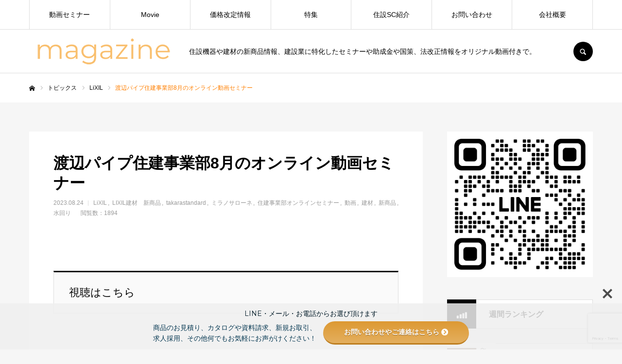

--- FILE ---
content_type: text/html; charset=UTF-8
request_url: https://www.magazine.sedia-juken.jp/archives/9370
body_size: 32269
content:
<!DOCTYPE html>
<html class="pc" lang="ja">
<head prefix="og: https://ogp.me/ns# fb: https://ogp.me/ns/fb#">
<meta charset="UTF-8">
<!--[if IE]><meta http-equiv="X-UA-Compatible" content="IE=edge"><![endif]-->
<meta name="viewport" content="width=device-width">
<meta name="format-detection" content="telephone=no">
<title>渡辺パイプ住建事業部8月のオンライン動画セミナー - 渡辺パイプ株式会社住建事業部　マガジンサイト</title>
<meta name="description" content="視聴はこちら当日お時間になったら画面を更新して視聴を開始して下さい  あれ？始まらないと思ったら画面を何回か更新してみて下さい参加メーカー株式会社LIXILタカラスタンダード株式会社...">
<link rel="pingback" href="https://www.magazine.sedia-juken.jp/xmlrpc.php">
<link rel="shortcut icon" href="https://www.magazine.sedia-juken.jp/wp-content/uploads/2023/03/sediaロゴ.jpg">
<meta name='robots' content='index, follow, max-image-preview:large, max-snippet:-1, max-video-preview:-1' />
<meta property="og:type" content="article">
<meta property="og:url" content="https://www.magazine.sedia-juken.jp/archives/9370">
<meta property="og:title" content="渡辺パイプ住建事業部8月のオンライン動画セミナー - 渡辺パイプ株式会社住建事業部　マガジンサイト">
<meta property="og:description" content="視聴はこちら当日お時間になったら画面を更新して視聴を開始して下さい  あれ？始まらないと思ったら画面を何回か更新してみて下さい参加メーカー株式会社LIXILタカラスタンダード株式会社...">
<meta property="og:site_name" content="渡辺パイプ株式会社住建事業部　マガジンサイト">
<meta property="og:image" content="https://www.magazine.sedia-juken.jp/wp-content/uploads/2023/08/Snapshot_676.jpg">
<meta property="og:image:secure_url" content="https://www.magazine.sedia-juken.jp/wp-content/uploads/2023/08/Snapshot_676.jpg"> 
<meta property="og:image:width" content="1920"> 
<meta property="og:image:height" content="1080">
<meta property="fb:app_id" content="3405901806087084">
<meta name="twitter:card" content="summary">
<meta name="twitter:title" content="渡辺パイプ住建事業部8月のオンライン動画セミナー - 渡辺パイプ株式会社住建事業部　マガジンサイト">
<meta property="twitter:description" content="視聴はこちら当日お時間になったら画面を更新して視聴を開始して下さい  あれ？始まらないと思ったら画面を何回か更新してみて下さい参加メーカー株式会社LIXILタカラスタンダード株式会社...">
<meta name="twitter:image:src" content="https://www.magazine.sedia-juken.jp/wp-content/uploads/2023/08/Snapshot_676-520x520.jpg">

	<!-- This site is optimized with the Yoast SEO plugin v26.8 - https://yoast.com/product/yoast-seo-wordpress/ -->
	<link rel="canonical" href="https://www.magazine.sedia-juken.jp/archives/9370" />
	<meta property="og:locale" content="ja_JP" />
	<meta property="og:type" content="article" />
	<meta property="og:title" content="渡辺パイプ住建事業部8月のオンライン動画セミナー - 渡辺パイプ株式会社住建事業部　マガジンサイト" />
	<meta property="og:description" content="視聴はこちら 当日お時間になったら画面を更新して視聴を開始して下さい あれ？始まらないと思ったら画面を何回か更新してみて下さい 参加メーカー メニュー ・LIXILさまの圧倒的なハイドアがショールーム東京に入ったと聞いた [&hellip;]" />
	<meta property="og:url" content="https://www.magazine.sedia-juken.jp/archives/9370" />
	<meta property="og:site_name" content="渡辺パイプ株式会社住建事業部　マガジンサイト" />
	<meta property="article:publisher" content="https://www.facebook.com/sediatrend/" />
	<meta property="article:published_time" content="2023-08-24T00:27:02+00:00" />
	<meta property="article:modified_time" content="2023-08-31T07:13:49+00:00" />
	<meta property="og:image" content="https://www.magazine.sedia-juken.jp/wp-content/uploads/2023/08/Snapshot_676.jpg" />
	<meta property="og:image:width" content="1920" />
	<meta property="og:image:height" content="1080" />
	<meta property="og:image:type" content="image/jpeg" />
	<meta name="author" content="lifestyletrend" />
	<meta name="twitter:card" content="summary_large_image" />
	<meta name="twitter:label1" content="執筆者" />
	<meta name="twitter:data1" content="lifestyletrend" />
	<meta name="twitter:label2" content="推定読み取り時間" />
	<meta name="twitter:data2" content="3分" />
	<script type="application/ld+json" class="yoast-schema-graph">{"@context":"https://schema.org","@graph":[{"@type":"Article","@id":"https://www.magazine.sedia-juken.jp/archives/9370#article","isPartOf":{"@id":"https://www.magazine.sedia-juken.jp/archives/9370"},"author":{"name":"lifestyletrend","@id":"https://www.magazine.sedia-juken.jp/#/schema/person/618e2e31e7502f5a620334c7f8bbab85"},"headline":"渡辺パイプ住建事業部8月のオンライン動画セミナー","datePublished":"2023-08-24T00:27:02+00:00","dateModified":"2023-08-31T07:13:49+00:00","mainEntityOfPage":{"@id":"https://www.magazine.sedia-juken.jp/archives/9370"},"wordCount":19,"commentCount":0,"image":{"@id":"https://www.magazine.sedia-juken.jp/archives/9370#primaryimage"},"thumbnailUrl":"https://www.magazine.sedia-juken.jp/wp-content/uploads/2023/08/Snapshot_676.jpg","articleSection":["LiXIL","LIXIL建材　新商品","takarastandard","ミラノサローネ","住建事業部オンラインセミナー","動画","建材","新商品","水回り"],"inLanguage":"ja","potentialAction":[{"@type":"CommentAction","name":"Comment","target":["https://www.magazine.sedia-juken.jp/archives/9370#respond"]}]},{"@type":"WebPage","@id":"https://www.magazine.sedia-juken.jp/archives/9370","url":"https://www.magazine.sedia-juken.jp/archives/9370","name":"渡辺パイプ住建事業部8月のオンライン動画セミナー - 渡辺パイプ株式会社住建事業部　マガジンサイト","isPartOf":{"@id":"https://www.magazine.sedia-juken.jp/#website"},"primaryImageOfPage":{"@id":"https://www.magazine.sedia-juken.jp/archives/9370#primaryimage"},"image":{"@id":"https://www.magazine.sedia-juken.jp/archives/9370#primaryimage"},"thumbnailUrl":"https://www.magazine.sedia-juken.jp/wp-content/uploads/2023/08/Snapshot_676.jpg","datePublished":"2023-08-24T00:27:02+00:00","dateModified":"2023-08-31T07:13:49+00:00","author":{"@id":"https://www.magazine.sedia-juken.jp/#/schema/person/618e2e31e7502f5a620334c7f8bbab85"},"breadcrumb":{"@id":"https://www.magazine.sedia-juken.jp/archives/9370#breadcrumb"},"inLanguage":"ja","potentialAction":[{"@type":"ReadAction","target":["https://www.magazine.sedia-juken.jp/archives/9370"]}]},{"@type":"ImageObject","inLanguage":"ja","@id":"https://www.magazine.sedia-juken.jp/archives/9370#primaryimage","url":"https://www.magazine.sedia-juken.jp/wp-content/uploads/2023/08/Snapshot_676.jpg","contentUrl":"https://www.magazine.sedia-juken.jp/wp-content/uploads/2023/08/Snapshot_676.jpg","width":1920,"height":1080},{"@type":"BreadcrumbList","@id":"https://www.magazine.sedia-juken.jp/archives/9370#breadcrumb","itemListElement":[{"@type":"ListItem","position":1,"name":"ホーム","item":"https://www.magazine.sedia-juken.jp/"},{"@type":"ListItem","position":2,"name":"渡辺パイプ住建事業部8月のオンライン動画セミナー"}]},{"@type":"WebSite","@id":"https://www.magazine.sedia-juken.jp/#website","url":"https://www.magazine.sedia-juken.jp/","name":"渡辺パイプ　住設・建材のウェブマガジン","description":"住設機器や建材の新商品情報、建設業に特化したセミナーや助成金や国策、法改正情報をオリジナル動画付きで。","potentialAction":[{"@type":"SearchAction","target":{"@type":"EntryPoint","urlTemplate":"https://www.magazine.sedia-juken.jp/?s={search_term_string}"},"query-input":{"@type":"PropertyValueSpecification","valueRequired":true,"valueName":"search_term_string"}}],"inLanguage":"ja"},{"@type":"Person","@id":"https://www.magazine.sedia-juken.jp/#/schema/person/618e2e31e7502f5a620334c7f8bbab85","name":"lifestyletrend","image":{"@type":"ImageObject","inLanguage":"ja","@id":"https://www.magazine.sedia-juken.jp/#/schema/person/image/","url":"https://secure.gravatar.com/avatar/ce8691c8b6a73c2f6700507f505ad72700acb1d0641555dbd1363c4da455c232?s=96&d=mm&r=g","contentUrl":"https://secure.gravatar.com/avatar/ce8691c8b6a73c2f6700507f505ad72700acb1d0641555dbd1363c4da455c232?s=96&d=mm&r=g","caption":"lifestyletrend"},"sameAs":["https://www.magazine.sedia-juken.jp"],"url":"https://www.magazine.sedia-juken.jp/archives/author/lifestyletrend"}]}</script>
	<!-- / Yoast SEO plugin. -->


<link rel='dns-prefetch' href='//use.fontawesome.com' />
<link rel='dns-prefetch' href='//fonts.googleapis.com' />
<link rel="alternate" type="application/rss+xml" title="渡辺パイプ株式会社住建事業部　マガジンサイト &raquo; フィード" href="https://www.magazine.sedia-juken.jp/feed" />
<link rel="alternate" type="application/rss+xml" title="渡辺パイプ株式会社住建事業部　マガジンサイト &raquo; コメントフィード" href="https://www.magazine.sedia-juken.jp/comments/feed" />
<link rel="alternate" type="application/rss+xml" title="渡辺パイプ株式会社住建事業部　マガジンサイト &raquo; 渡辺パイプ住建事業部8月のオンライン動画セミナー のコメントのフィード" href="https://www.magazine.sedia-juken.jp/archives/9370/feed" />
<link rel="alternate" title="oEmbed (JSON)" type="application/json+oembed" href="https://www.magazine.sedia-juken.jp/wp-json/oembed/1.0/embed?url=https%3A%2F%2Fwww.magazine.sedia-juken.jp%2Farchives%2F9370" />
<link rel="alternate" title="oEmbed (XML)" type="text/xml+oembed" href="https://www.magazine.sedia-juken.jp/wp-json/oembed/1.0/embed?url=https%3A%2F%2Fwww.magazine.sedia-juken.jp%2Farchives%2F9370&#038;format=xml" />
<link rel="manifest" href="https://www.magazine.sedia-juken.jp/tcdpwa-manifest.json">
<script>
  if ('serviceWorker' in navigator) {
    window.addEventListener('load', () => {
      // ここでルート直下を指すURLを指定
      navigator.serviceWorker.register('https://www.magazine.sedia-juken.jp/tcd-pwa-sw.js')
        .then(reg => {
          console.log('Service Worker registered. Scope is:', reg.scope);
        })
        .catch(err => {
          console.error('Service Worker registration failed:', err);
        });
    });
  }
</script>
<link rel="preconnect" href="https://fonts.googleapis.com">
<link rel="preconnect" href="https://fonts.gstatic.com" crossorigin>
<link href="https://fonts.googleapis.com/css2?family=Noto+Sans+JP:wght@400;600" rel="stylesheet">
<style id='wp-img-auto-sizes-contain-inline-css' type='text/css'>
img:is([sizes=auto i],[sizes^="auto," i]){contain-intrinsic-size:3000px 1500px}
/*# sourceURL=wp-img-auto-sizes-contain-inline-css */
</style>
<link rel='stylesheet' id='style-css' href='https://www.magazine.sedia-juken.jp/wp-content/themes/every_tcd075/style.css?ver=2.19' type='text/css' media='all' />
<style id='wp-emoji-styles-inline-css' type='text/css'>

	img.wp-smiley, img.emoji {
		display: inline !important;
		border: none !important;
		box-shadow: none !important;
		height: 1em !important;
		width: 1em !important;
		margin: 0 0.07em !important;
		vertical-align: -0.1em !important;
		background: none !important;
		padding: 0 !important;
	}
/*# sourceURL=wp-emoji-styles-inline-css */
</style>
<link rel='stylesheet' id='wp-block-library-css' href='https://www.magazine.sedia-juken.jp/wp-includes/css/dist/block-library/style.min.css?ver=2bae415fd949125f974a94ca579e66d6' type='text/css' media='all' />
<style id='wp-block-gallery-inline-css' type='text/css'>
.blocks-gallery-grid:not(.has-nested-images),.wp-block-gallery:not(.has-nested-images){display:flex;flex-wrap:wrap;list-style-type:none;margin:0;padding:0}.blocks-gallery-grid:not(.has-nested-images) .blocks-gallery-image,.blocks-gallery-grid:not(.has-nested-images) .blocks-gallery-item,.wp-block-gallery:not(.has-nested-images) .blocks-gallery-image,.wp-block-gallery:not(.has-nested-images) .blocks-gallery-item{display:flex;flex-direction:column;flex-grow:1;justify-content:center;margin:0 1em 1em 0;position:relative;width:calc(50% - 1em)}.blocks-gallery-grid:not(.has-nested-images) .blocks-gallery-image:nth-of-type(2n),.blocks-gallery-grid:not(.has-nested-images) .blocks-gallery-item:nth-of-type(2n),.wp-block-gallery:not(.has-nested-images) .blocks-gallery-image:nth-of-type(2n),.wp-block-gallery:not(.has-nested-images) .blocks-gallery-item:nth-of-type(2n){margin-right:0}.blocks-gallery-grid:not(.has-nested-images) .blocks-gallery-image figure,.blocks-gallery-grid:not(.has-nested-images) .blocks-gallery-item figure,.wp-block-gallery:not(.has-nested-images) .blocks-gallery-image figure,.wp-block-gallery:not(.has-nested-images) .blocks-gallery-item figure{align-items:flex-end;display:flex;height:100%;justify-content:flex-start;margin:0}.blocks-gallery-grid:not(.has-nested-images) .blocks-gallery-image img,.blocks-gallery-grid:not(.has-nested-images) .blocks-gallery-item img,.wp-block-gallery:not(.has-nested-images) .blocks-gallery-image img,.wp-block-gallery:not(.has-nested-images) .blocks-gallery-item img{display:block;height:auto;max-width:100%;width:auto}.blocks-gallery-grid:not(.has-nested-images) .blocks-gallery-image figcaption,.blocks-gallery-grid:not(.has-nested-images) .blocks-gallery-item figcaption,.wp-block-gallery:not(.has-nested-images) .blocks-gallery-image figcaption,.wp-block-gallery:not(.has-nested-images) .blocks-gallery-item figcaption{background:linear-gradient(0deg,#000000b3,#0000004d 70%,#0000);bottom:0;box-sizing:border-box;color:#fff;font-size:.8em;margin:0;max-height:100%;overflow:auto;padding:3em .77em .7em;position:absolute;text-align:center;width:100%;z-index:2}.blocks-gallery-grid:not(.has-nested-images) .blocks-gallery-image figcaption img,.blocks-gallery-grid:not(.has-nested-images) .blocks-gallery-item figcaption img,.wp-block-gallery:not(.has-nested-images) .blocks-gallery-image figcaption img,.wp-block-gallery:not(.has-nested-images) .blocks-gallery-item figcaption img{display:inline}.blocks-gallery-grid:not(.has-nested-images) figcaption,.wp-block-gallery:not(.has-nested-images) figcaption{flex-grow:1}.blocks-gallery-grid:not(.has-nested-images).is-cropped .blocks-gallery-image a,.blocks-gallery-grid:not(.has-nested-images).is-cropped .blocks-gallery-image img,.blocks-gallery-grid:not(.has-nested-images).is-cropped .blocks-gallery-item a,.blocks-gallery-grid:not(.has-nested-images).is-cropped .blocks-gallery-item img,.wp-block-gallery:not(.has-nested-images).is-cropped .blocks-gallery-image a,.wp-block-gallery:not(.has-nested-images).is-cropped .blocks-gallery-image img,.wp-block-gallery:not(.has-nested-images).is-cropped .blocks-gallery-item a,.wp-block-gallery:not(.has-nested-images).is-cropped .blocks-gallery-item img{flex:1;height:100%;object-fit:cover;width:100%}.blocks-gallery-grid:not(.has-nested-images).columns-1 .blocks-gallery-image,.blocks-gallery-grid:not(.has-nested-images).columns-1 .blocks-gallery-item,.wp-block-gallery:not(.has-nested-images).columns-1 .blocks-gallery-image,.wp-block-gallery:not(.has-nested-images).columns-1 .blocks-gallery-item{margin-right:0;width:100%}@media (min-width:600px){.blocks-gallery-grid:not(.has-nested-images).columns-3 .blocks-gallery-image,.blocks-gallery-grid:not(.has-nested-images).columns-3 .blocks-gallery-item,.wp-block-gallery:not(.has-nested-images).columns-3 .blocks-gallery-image,.wp-block-gallery:not(.has-nested-images).columns-3 .blocks-gallery-item{margin-right:1em;width:calc(33.33333% - .66667em)}.blocks-gallery-grid:not(.has-nested-images).columns-4 .blocks-gallery-image,.blocks-gallery-grid:not(.has-nested-images).columns-4 .blocks-gallery-item,.wp-block-gallery:not(.has-nested-images).columns-4 .blocks-gallery-image,.wp-block-gallery:not(.has-nested-images).columns-4 .blocks-gallery-item{margin-right:1em;width:calc(25% - .75em)}.blocks-gallery-grid:not(.has-nested-images).columns-5 .blocks-gallery-image,.blocks-gallery-grid:not(.has-nested-images).columns-5 .blocks-gallery-item,.wp-block-gallery:not(.has-nested-images).columns-5 .blocks-gallery-image,.wp-block-gallery:not(.has-nested-images).columns-5 .blocks-gallery-item{margin-right:1em;width:calc(20% - .8em)}.blocks-gallery-grid:not(.has-nested-images).columns-6 .blocks-gallery-image,.blocks-gallery-grid:not(.has-nested-images).columns-6 .blocks-gallery-item,.wp-block-gallery:not(.has-nested-images).columns-6 .blocks-gallery-image,.wp-block-gallery:not(.has-nested-images).columns-6 .blocks-gallery-item{margin-right:1em;width:calc(16.66667% - .83333em)}.blocks-gallery-grid:not(.has-nested-images).columns-7 .blocks-gallery-image,.blocks-gallery-grid:not(.has-nested-images).columns-7 .blocks-gallery-item,.wp-block-gallery:not(.has-nested-images).columns-7 .blocks-gallery-image,.wp-block-gallery:not(.has-nested-images).columns-7 .blocks-gallery-item{margin-right:1em;width:calc(14.28571% - .85714em)}.blocks-gallery-grid:not(.has-nested-images).columns-8 .blocks-gallery-image,.blocks-gallery-grid:not(.has-nested-images).columns-8 .blocks-gallery-item,.wp-block-gallery:not(.has-nested-images).columns-8 .blocks-gallery-image,.wp-block-gallery:not(.has-nested-images).columns-8 .blocks-gallery-item{margin-right:1em;width:calc(12.5% - .875em)}.blocks-gallery-grid:not(.has-nested-images).columns-1 .blocks-gallery-image:nth-of-type(1n),.blocks-gallery-grid:not(.has-nested-images).columns-1 .blocks-gallery-item:nth-of-type(1n),.blocks-gallery-grid:not(.has-nested-images).columns-2 .blocks-gallery-image:nth-of-type(2n),.blocks-gallery-grid:not(.has-nested-images).columns-2 .blocks-gallery-item:nth-of-type(2n),.blocks-gallery-grid:not(.has-nested-images).columns-3 .blocks-gallery-image:nth-of-type(3n),.blocks-gallery-grid:not(.has-nested-images).columns-3 .blocks-gallery-item:nth-of-type(3n),.blocks-gallery-grid:not(.has-nested-images).columns-4 .blocks-gallery-image:nth-of-type(4n),.blocks-gallery-grid:not(.has-nested-images).columns-4 .blocks-gallery-item:nth-of-type(4n),.blocks-gallery-grid:not(.has-nested-images).columns-5 .blocks-gallery-image:nth-of-type(5n),.blocks-gallery-grid:not(.has-nested-images).columns-5 .blocks-gallery-item:nth-of-type(5n),.blocks-gallery-grid:not(.has-nested-images).columns-6 .blocks-gallery-image:nth-of-type(6n),.blocks-gallery-grid:not(.has-nested-images).columns-6 .blocks-gallery-item:nth-of-type(6n),.blocks-gallery-grid:not(.has-nested-images).columns-7 .blocks-gallery-image:nth-of-type(7n),.blocks-gallery-grid:not(.has-nested-images).columns-7 .blocks-gallery-item:nth-of-type(7n),.blocks-gallery-grid:not(.has-nested-images).columns-8 .blocks-gallery-image:nth-of-type(8n),.blocks-gallery-grid:not(.has-nested-images).columns-8 .blocks-gallery-item:nth-of-type(8n),.wp-block-gallery:not(.has-nested-images).columns-1 .blocks-gallery-image:nth-of-type(1n),.wp-block-gallery:not(.has-nested-images).columns-1 .blocks-gallery-item:nth-of-type(1n),.wp-block-gallery:not(.has-nested-images).columns-2 .blocks-gallery-image:nth-of-type(2n),.wp-block-gallery:not(.has-nested-images).columns-2 .blocks-gallery-item:nth-of-type(2n),.wp-block-gallery:not(.has-nested-images).columns-3 .blocks-gallery-image:nth-of-type(3n),.wp-block-gallery:not(.has-nested-images).columns-3 .blocks-gallery-item:nth-of-type(3n),.wp-block-gallery:not(.has-nested-images).columns-4 .blocks-gallery-image:nth-of-type(4n),.wp-block-gallery:not(.has-nested-images).columns-4 .blocks-gallery-item:nth-of-type(4n),.wp-block-gallery:not(.has-nested-images).columns-5 .blocks-gallery-image:nth-of-type(5n),.wp-block-gallery:not(.has-nested-images).columns-5 .blocks-gallery-item:nth-of-type(5n),.wp-block-gallery:not(.has-nested-images).columns-6 .blocks-gallery-image:nth-of-type(6n),.wp-block-gallery:not(.has-nested-images).columns-6 .blocks-gallery-item:nth-of-type(6n),.wp-block-gallery:not(.has-nested-images).columns-7 .blocks-gallery-image:nth-of-type(7n),.wp-block-gallery:not(.has-nested-images).columns-7 .blocks-gallery-item:nth-of-type(7n),.wp-block-gallery:not(.has-nested-images).columns-8 .blocks-gallery-image:nth-of-type(8n),.wp-block-gallery:not(.has-nested-images).columns-8 .blocks-gallery-item:nth-of-type(8n){margin-right:0}}.blocks-gallery-grid:not(.has-nested-images) .blocks-gallery-image:last-child,.blocks-gallery-grid:not(.has-nested-images) .blocks-gallery-item:last-child,.wp-block-gallery:not(.has-nested-images) .blocks-gallery-image:last-child,.wp-block-gallery:not(.has-nested-images) .blocks-gallery-item:last-child{margin-right:0}.blocks-gallery-grid:not(.has-nested-images).alignleft,.blocks-gallery-grid:not(.has-nested-images).alignright,.wp-block-gallery:not(.has-nested-images).alignleft,.wp-block-gallery:not(.has-nested-images).alignright{max-width:420px;width:100%}.blocks-gallery-grid:not(.has-nested-images).aligncenter .blocks-gallery-item figure,.wp-block-gallery:not(.has-nested-images).aligncenter .blocks-gallery-item figure{justify-content:center}.wp-block-gallery:not(.is-cropped) .blocks-gallery-item{align-self:flex-start}figure.wp-block-gallery.has-nested-images{align-items:normal}.wp-block-gallery.has-nested-images figure.wp-block-image:not(#individual-image){margin:0;width:calc(50% - var(--wp--style--unstable-gallery-gap, 16px)/2)}.wp-block-gallery.has-nested-images figure.wp-block-image{box-sizing:border-box;display:flex;flex-direction:column;flex-grow:1;justify-content:center;max-width:100%;position:relative}.wp-block-gallery.has-nested-images figure.wp-block-image>a,.wp-block-gallery.has-nested-images figure.wp-block-image>div{flex-direction:column;flex-grow:1;margin:0}.wp-block-gallery.has-nested-images figure.wp-block-image img{display:block;height:auto;max-width:100%!important;width:auto}.wp-block-gallery.has-nested-images figure.wp-block-image figcaption,.wp-block-gallery.has-nested-images figure.wp-block-image:has(figcaption):before{bottom:0;left:0;max-height:100%;position:absolute;right:0}.wp-block-gallery.has-nested-images figure.wp-block-image:has(figcaption):before{backdrop-filter:blur(3px);content:"";height:100%;-webkit-mask-image:linear-gradient(0deg,#000 20%,#0000);mask-image:linear-gradient(0deg,#000 20%,#0000);max-height:40%;pointer-events:none}.wp-block-gallery.has-nested-images figure.wp-block-image figcaption{box-sizing:border-box;color:#fff;font-size:13px;margin:0;overflow:auto;padding:1em;text-align:center;text-shadow:0 0 1.5px #000}.wp-block-gallery.has-nested-images figure.wp-block-image figcaption::-webkit-scrollbar{height:12px;width:12px}.wp-block-gallery.has-nested-images figure.wp-block-image figcaption::-webkit-scrollbar-track{background-color:initial}.wp-block-gallery.has-nested-images figure.wp-block-image figcaption::-webkit-scrollbar-thumb{background-clip:padding-box;background-color:initial;border:3px solid #0000;border-radius:8px}.wp-block-gallery.has-nested-images figure.wp-block-image figcaption:focus-within::-webkit-scrollbar-thumb,.wp-block-gallery.has-nested-images figure.wp-block-image figcaption:focus::-webkit-scrollbar-thumb,.wp-block-gallery.has-nested-images figure.wp-block-image figcaption:hover::-webkit-scrollbar-thumb{background-color:#fffc}.wp-block-gallery.has-nested-images figure.wp-block-image figcaption{scrollbar-color:#0000 #0000;scrollbar-gutter:stable both-edges;scrollbar-width:thin}.wp-block-gallery.has-nested-images figure.wp-block-image figcaption:focus,.wp-block-gallery.has-nested-images figure.wp-block-image figcaption:focus-within,.wp-block-gallery.has-nested-images figure.wp-block-image figcaption:hover{scrollbar-color:#fffc #0000}.wp-block-gallery.has-nested-images figure.wp-block-image figcaption{will-change:transform}@media (hover:none){.wp-block-gallery.has-nested-images figure.wp-block-image figcaption{scrollbar-color:#fffc #0000}}.wp-block-gallery.has-nested-images figure.wp-block-image figcaption{background:linear-gradient(0deg,#0006,#0000)}.wp-block-gallery.has-nested-images figure.wp-block-image figcaption img{display:inline}.wp-block-gallery.has-nested-images figure.wp-block-image figcaption a{color:inherit}.wp-block-gallery.has-nested-images figure.wp-block-image.has-custom-border img{box-sizing:border-box}.wp-block-gallery.has-nested-images figure.wp-block-image.has-custom-border>a,.wp-block-gallery.has-nested-images figure.wp-block-image.has-custom-border>div,.wp-block-gallery.has-nested-images figure.wp-block-image.is-style-rounded>a,.wp-block-gallery.has-nested-images figure.wp-block-image.is-style-rounded>div{flex:1 1 auto}.wp-block-gallery.has-nested-images figure.wp-block-image.has-custom-border figcaption,.wp-block-gallery.has-nested-images figure.wp-block-image.is-style-rounded figcaption{background:none;color:inherit;flex:initial;margin:0;padding:10px 10px 9px;position:relative;text-shadow:none}.wp-block-gallery.has-nested-images figure.wp-block-image.has-custom-border:before,.wp-block-gallery.has-nested-images figure.wp-block-image.is-style-rounded:before{content:none}.wp-block-gallery.has-nested-images figcaption{flex-basis:100%;flex-grow:1;text-align:center}.wp-block-gallery.has-nested-images:not(.is-cropped) figure.wp-block-image:not(#individual-image){margin-bottom:auto;margin-top:0}.wp-block-gallery.has-nested-images.is-cropped figure.wp-block-image:not(#individual-image){align-self:inherit}.wp-block-gallery.has-nested-images.is-cropped figure.wp-block-image:not(#individual-image)>a,.wp-block-gallery.has-nested-images.is-cropped figure.wp-block-image:not(#individual-image)>div:not(.components-drop-zone){display:flex}.wp-block-gallery.has-nested-images.is-cropped figure.wp-block-image:not(#individual-image) a,.wp-block-gallery.has-nested-images.is-cropped figure.wp-block-image:not(#individual-image) img{flex:1 0 0%;height:100%;object-fit:cover;width:100%}.wp-block-gallery.has-nested-images.columns-1 figure.wp-block-image:not(#individual-image){width:100%}@media (min-width:600px){.wp-block-gallery.has-nested-images.columns-3 figure.wp-block-image:not(#individual-image){width:calc(33.33333% - var(--wp--style--unstable-gallery-gap, 16px)*.66667)}.wp-block-gallery.has-nested-images.columns-4 figure.wp-block-image:not(#individual-image){width:calc(25% - var(--wp--style--unstable-gallery-gap, 16px)*.75)}.wp-block-gallery.has-nested-images.columns-5 figure.wp-block-image:not(#individual-image){width:calc(20% - var(--wp--style--unstable-gallery-gap, 16px)*.8)}.wp-block-gallery.has-nested-images.columns-6 figure.wp-block-image:not(#individual-image){width:calc(16.66667% - var(--wp--style--unstable-gallery-gap, 16px)*.83333)}.wp-block-gallery.has-nested-images.columns-7 figure.wp-block-image:not(#individual-image){width:calc(14.28571% - var(--wp--style--unstable-gallery-gap, 16px)*.85714)}.wp-block-gallery.has-nested-images.columns-8 figure.wp-block-image:not(#individual-image){width:calc(12.5% - var(--wp--style--unstable-gallery-gap, 16px)*.875)}.wp-block-gallery.has-nested-images.columns-default figure.wp-block-image:not(#individual-image){width:calc(33.33% - var(--wp--style--unstable-gallery-gap, 16px)*.66667)}.wp-block-gallery.has-nested-images.columns-default figure.wp-block-image:not(#individual-image):first-child:nth-last-child(2),.wp-block-gallery.has-nested-images.columns-default figure.wp-block-image:not(#individual-image):first-child:nth-last-child(2)~figure.wp-block-image:not(#individual-image){width:calc(50% - var(--wp--style--unstable-gallery-gap, 16px)*.5)}.wp-block-gallery.has-nested-images.columns-default figure.wp-block-image:not(#individual-image):first-child:last-child{width:100%}}.wp-block-gallery.has-nested-images.alignleft,.wp-block-gallery.has-nested-images.alignright{max-width:420px;width:100%}.wp-block-gallery.has-nested-images.aligncenter{justify-content:center}
/*# sourceURL=https://www.magazine.sedia-juken.jp/wp-includes/blocks/gallery/style.min.css */
</style>
<style id='wp-block-image-inline-css' type='text/css'>
.wp-block-image>a,.wp-block-image>figure>a{display:inline-block}.wp-block-image img{box-sizing:border-box;height:auto;max-width:100%;vertical-align:bottom}@media not (prefers-reduced-motion){.wp-block-image img.hide{visibility:hidden}.wp-block-image img.show{animation:show-content-image .4s}}.wp-block-image[style*=border-radius] img,.wp-block-image[style*=border-radius]>a{border-radius:inherit}.wp-block-image.has-custom-border img{box-sizing:border-box}.wp-block-image.aligncenter{text-align:center}.wp-block-image.alignfull>a,.wp-block-image.alignwide>a{width:100%}.wp-block-image.alignfull img,.wp-block-image.alignwide img{height:auto;width:100%}.wp-block-image .aligncenter,.wp-block-image .alignleft,.wp-block-image .alignright,.wp-block-image.aligncenter,.wp-block-image.alignleft,.wp-block-image.alignright{display:table}.wp-block-image .aligncenter>figcaption,.wp-block-image .alignleft>figcaption,.wp-block-image .alignright>figcaption,.wp-block-image.aligncenter>figcaption,.wp-block-image.alignleft>figcaption,.wp-block-image.alignright>figcaption{caption-side:bottom;display:table-caption}.wp-block-image .alignleft{float:left;margin:.5em 1em .5em 0}.wp-block-image .alignright{float:right;margin:.5em 0 .5em 1em}.wp-block-image .aligncenter{margin-left:auto;margin-right:auto}.wp-block-image :where(figcaption){margin-bottom:1em;margin-top:.5em}.wp-block-image.is-style-circle-mask img{border-radius:9999px}@supports ((-webkit-mask-image:none) or (mask-image:none)) or (-webkit-mask-image:none){.wp-block-image.is-style-circle-mask img{border-radius:0;-webkit-mask-image:url('data:image/svg+xml;utf8,<svg viewBox="0 0 100 100" xmlns="http://www.w3.org/2000/svg"><circle cx="50" cy="50" r="50"/></svg>');mask-image:url('data:image/svg+xml;utf8,<svg viewBox="0 0 100 100" xmlns="http://www.w3.org/2000/svg"><circle cx="50" cy="50" r="50"/></svg>');mask-mode:alpha;-webkit-mask-position:center;mask-position:center;-webkit-mask-repeat:no-repeat;mask-repeat:no-repeat;-webkit-mask-size:contain;mask-size:contain}}:root :where(.wp-block-image.is-style-rounded img,.wp-block-image .is-style-rounded img){border-radius:9999px}.wp-block-image figure{margin:0}.wp-lightbox-container{display:flex;flex-direction:column;position:relative}.wp-lightbox-container img{cursor:zoom-in}.wp-lightbox-container img:hover+button{opacity:1}.wp-lightbox-container button{align-items:center;backdrop-filter:blur(16px) saturate(180%);background-color:#5a5a5a40;border:none;border-radius:4px;cursor:zoom-in;display:flex;height:20px;justify-content:center;opacity:0;padding:0;position:absolute;right:16px;text-align:center;top:16px;width:20px;z-index:100}@media not (prefers-reduced-motion){.wp-lightbox-container button{transition:opacity .2s ease}}.wp-lightbox-container button:focus-visible{outline:3px auto #5a5a5a40;outline:3px auto -webkit-focus-ring-color;outline-offset:3px}.wp-lightbox-container button:hover{cursor:pointer;opacity:1}.wp-lightbox-container button:focus{opacity:1}.wp-lightbox-container button:focus,.wp-lightbox-container button:hover,.wp-lightbox-container button:not(:hover):not(:active):not(.has-background){background-color:#5a5a5a40;border:none}.wp-lightbox-overlay{box-sizing:border-box;cursor:zoom-out;height:100vh;left:0;overflow:hidden;position:fixed;top:0;visibility:hidden;width:100%;z-index:100000}.wp-lightbox-overlay .close-button{align-items:center;cursor:pointer;display:flex;justify-content:center;min-height:40px;min-width:40px;padding:0;position:absolute;right:calc(env(safe-area-inset-right) + 16px);top:calc(env(safe-area-inset-top) + 16px);z-index:5000000}.wp-lightbox-overlay .close-button:focus,.wp-lightbox-overlay .close-button:hover,.wp-lightbox-overlay .close-button:not(:hover):not(:active):not(.has-background){background:none;border:none}.wp-lightbox-overlay .lightbox-image-container{height:var(--wp--lightbox-container-height);left:50%;overflow:hidden;position:absolute;top:50%;transform:translate(-50%,-50%);transform-origin:top left;width:var(--wp--lightbox-container-width);z-index:9999999999}.wp-lightbox-overlay .wp-block-image{align-items:center;box-sizing:border-box;display:flex;height:100%;justify-content:center;margin:0;position:relative;transform-origin:0 0;width:100%;z-index:3000000}.wp-lightbox-overlay .wp-block-image img{height:var(--wp--lightbox-image-height);min-height:var(--wp--lightbox-image-height);min-width:var(--wp--lightbox-image-width);width:var(--wp--lightbox-image-width)}.wp-lightbox-overlay .wp-block-image figcaption{display:none}.wp-lightbox-overlay button{background:none;border:none}.wp-lightbox-overlay .scrim{background-color:#fff;height:100%;opacity:.9;position:absolute;width:100%;z-index:2000000}.wp-lightbox-overlay.active{visibility:visible}@media not (prefers-reduced-motion){.wp-lightbox-overlay.active{animation:turn-on-visibility .25s both}.wp-lightbox-overlay.active img{animation:turn-on-visibility .35s both}.wp-lightbox-overlay.show-closing-animation:not(.active){animation:turn-off-visibility .35s both}.wp-lightbox-overlay.show-closing-animation:not(.active) img{animation:turn-off-visibility .25s both}.wp-lightbox-overlay.zoom.active{animation:none;opacity:1;visibility:visible}.wp-lightbox-overlay.zoom.active .lightbox-image-container{animation:lightbox-zoom-in .4s}.wp-lightbox-overlay.zoom.active .lightbox-image-container img{animation:none}.wp-lightbox-overlay.zoom.active .scrim{animation:turn-on-visibility .4s forwards}.wp-lightbox-overlay.zoom.show-closing-animation:not(.active){animation:none}.wp-lightbox-overlay.zoom.show-closing-animation:not(.active) .lightbox-image-container{animation:lightbox-zoom-out .4s}.wp-lightbox-overlay.zoom.show-closing-animation:not(.active) .lightbox-image-container img{animation:none}.wp-lightbox-overlay.zoom.show-closing-animation:not(.active) .scrim{animation:turn-off-visibility .4s forwards}}@keyframes show-content-image{0%{visibility:hidden}99%{visibility:hidden}to{visibility:visible}}@keyframes turn-on-visibility{0%{opacity:0}to{opacity:1}}@keyframes turn-off-visibility{0%{opacity:1;visibility:visible}99%{opacity:0;visibility:visible}to{opacity:0;visibility:hidden}}@keyframes lightbox-zoom-in{0%{transform:translate(calc((-100vw + var(--wp--lightbox-scrollbar-width))/2 + var(--wp--lightbox-initial-left-position)),calc(-50vh + var(--wp--lightbox-initial-top-position))) scale(var(--wp--lightbox-scale))}to{transform:translate(-50%,-50%) scale(1)}}@keyframes lightbox-zoom-out{0%{transform:translate(-50%,-50%) scale(1);visibility:visible}99%{visibility:visible}to{transform:translate(calc((-100vw + var(--wp--lightbox-scrollbar-width))/2 + var(--wp--lightbox-initial-left-position)),calc(-50vh + var(--wp--lightbox-initial-top-position))) scale(var(--wp--lightbox-scale));visibility:hidden}}
/*# sourceURL=https://www.magazine.sedia-juken.jp/wp-includes/blocks/image/style.min.css */
</style>
<style id='wp-block-list-inline-css' type='text/css'>
ol,ul{box-sizing:border-box}:root :where(.wp-block-list.has-background){padding:1.25em 2.375em}
/*# sourceURL=https://www.magazine.sedia-juken.jp/wp-includes/blocks/list/style.min.css */
</style>
<style id='global-styles-inline-css' type='text/css'>
:root{--wp--preset--aspect-ratio--square: 1;--wp--preset--aspect-ratio--4-3: 4/3;--wp--preset--aspect-ratio--3-4: 3/4;--wp--preset--aspect-ratio--3-2: 3/2;--wp--preset--aspect-ratio--2-3: 2/3;--wp--preset--aspect-ratio--16-9: 16/9;--wp--preset--aspect-ratio--9-16: 9/16;--wp--preset--color--black: #000000;--wp--preset--color--cyan-bluish-gray: #abb8c3;--wp--preset--color--white: #ffffff;--wp--preset--color--pale-pink: #f78da7;--wp--preset--color--vivid-red: #cf2e2e;--wp--preset--color--luminous-vivid-orange: #ff6900;--wp--preset--color--luminous-vivid-amber: #fcb900;--wp--preset--color--light-green-cyan: #7bdcb5;--wp--preset--color--vivid-green-cyan: #00d084;--wp--preset--color--pale-cyan-blue: #8ed1fc;--wp--preset--color--vivid-cyan-blue: #0693e3;--wp--preset--color--vivid-purple: #9b51e0;--wp--preset--gradient--vivid-cyan-blue-to-vivid-purple: linear-gradient(135deg,rgb(6,147,227) 0%,rgb(155,81,224) 100%);--wp--preset--gradient--light-green-cyan-to-vivid-green-cyan: linear-gradient(135deg,rgb(122,220,180) 0%,rgb(0,208,130) 100%);--wp--preset--gradient--luminous-vivid-amber-to-luminous-vivid-orange: linear-gradient(135deg,rgb(252,185,0) 0%,rgb(255,105,0) 100%);--wp--preset--gradient--luminous-vivid-orange-to-vivid-red: linear-gradient(135deg,rgb(255,105,0) 0%,rgb(207,46,46) 100%);--wp--preset--gradient--very-light-gray-to-cyan-bluish-gray: linear-gradient(135deg,rgb(238,238,238) 0%,rgb(169,184,195) 100%);--wp--preset--gradient--cool-to-warm-spectrum: linear-gradient(135deg,rgb(74,234,220) 0%,rgb(151,120,209) 20%,rgb(207,42,186) 40%,rgb(238,44,130) 60%,rgb(251,105,98) 80%,rgb(254,248,76) 100%);--wp--preset--gradient--blush-light-purple: linear-gradient(135deg,rgb(255,206,236) 0%,rgb(152,150,240) 100%);--wp--preset--gradient--blush-bordeaux: linear-gradient(135deg,rgb(254,205,165) 0%,rgb(254,45,45) 50%,rgb(107,0,62) 100%);--wp--preset--gradient--luminous-dusk: linear-gradient(135deg,rgb(255,203,112) 0%,rgb(199,81,192) 50%,rgb(65,88,208) 100%);--wp--preset--gradient--pale-ocean: linear-gradient(135deg,rgb(255,245,203) 0%,rgb(182,227,212) 50%,rgb(51,167,181) 100%);--wp--preset--gradient--electric-grass: linear-gradient(135deg,rgb(202,248,128) 0%,rgb(113,206,126) 100%);--wp--preset--gradient--midnight: linear-gradient(135deg,rgb(2,3,129) 0%,rgb(40,116,252) 100%);--wp--preset--font-size--small: 13px;--wp--preset--font-size--medium: 20px;--wp--preset--font-size--large: 36px;--wp--preset--font-size--x-large: 42px;--wp--preset--spacing--20: 0.44rem;--wp--preset--spacing--30: 0.67rem;--wp--preset--spacing--40: 1rem;--wp--preset--spacing--50: 1.5rem;--wp--preset--spacing--60: 2.25rem;--wp--preset--spacing--70: 3.38rem;--wp--preset--spacing--80: 5.06rem;--wp--preset--shadow--natural: 6px 6px 9px rgba(0, 0, 0, 0.2);--wp--preset--shadow--deep: 12px 12px 50px rgba(0, 0, 0, 0.4);--wp--preset--shadow--sharp: 6px 6px 0px rgba(0, 0, 0, 0.2);--wp--preset--shadow--outlined: 6px 6px 0px -3px rgb(255, 255, 255), 6px 6px rgb(0, 0, 0);--wp--preset--shadow--crisp: 6px 6px 0px rgb(0, 0, 0);}:where(.is-layout-flex){gap: 0.5em;}:where(.is-layout-grid){gap: 0.5em;}body .is-layout-flex{display: flex;}.is-layout-flex{flex-wrap: wrap;align-items: center;}.is-layout-flex > :is(*, div){margin: 0;}body .is-layout-grid{display: grid;}.is-layout-grid > :is(*, div){margin: 0;}:where(.wp-block-columns.is-layout-flex){gap: 2em;}:where(.wp-block-columns.is-layout-grid){gap: 2em;}:where(.wp-block-post-template.is-layout-flex){gap: 1.25em;}:where(.wp-block-post-template.is-layout-grid){gap: 1.25em;}.has-black-color{color: var(--wp--preset--color--black) !important;}.has-cyan-bluish-gray-color{color: var(--wp--preset--color--cyan-bluish-gray) !important;}.has-white-color{color: var(--wp--preset--color--white) !important;}.has-pale-pink-color{color: var(--wp--preset--color--pale-pink) !important;}.has-vivid-red-color{color: var(--wp--preset--color--vivid-red) !important;}.has-luminous-vivid-orange-color{color: var(--wp--preset--color--luminous-vivid-orange) !important;}.has-luminous-vivid-amber-color{color: var(--wp--preset--color--luminous-vivid-amber) !important;}.has-light-green-cyan-color{color: var(--wp--preset--color--light-green-cyan) !important;}.has-vivid-green-cyan-color{color: var(--wp--preset--color--vivid-green-cyan) !important;}.has-pale-cyan-blue-color{color: var(--wp--preset--color--pale-cyan-blue) !important;}.has-vivid-cyan-blue-color{color: var(--wp--preset--color--vivid-cyan-blue) !important;}.has-vivid-purple-color{color: var(--wp--preset--color--vivid-purple) !important;}.has-black-background-color{background-color: var(--wp--preset--color--black) !important;}.has-cyan-bluish-gray-background-color{background-color: var(--wp--preset--color--cyan-bluish-gray) !important;}.has-white-background-color{background-color: var(--wp--preset--color--white) !important;}.has-pale-pink-background-color{background-color: var(--wp--preset--color--pale-pink) !important;}.has-vivid-red-background-color{background-color: var(--wp--preset--color--vivid-red) !important;}.has-luminous-vivid-orange-background-color{background-color: var(--wp--preset--color--luminous-vivid-orange) !important;}.has-luminous-vivid-amber-background-color{background-color: var(--wp--preset--color--luminous-vivid-amber) !important;}.has-light-green-cyan-background-color{background-color: var(--wp--preset--color--light-green-cyan) !important;}.has-vivid-green-cyan-background-color{background-color: var(--wp--preset--color--vivid-green-cyan) !important;}.has-pale-cyan-blue-background-color{background-color: var(--wp--preset--color--pale-cyan-blue) !important;}.has-vivid-cyan-blue-background-color{background-color: var(--wp--preset--color--vivid-cyan-blue) !important;}.has-vivid-purple-background-color{background-color: var(--wp--preset--color--vivid-purple) !important;}.has-black-border-color{border-color: var(--wp--preset--color--black) !important;}.has-cyan-bluish-gray-border-color{border-color: var(--wp--preset--color--cyan-bluish-gray) !important;}.has-white-border-color{border-color: var(--wp--preset--color--white) !important;}.has-pale-pink-border-color{border-color: var(--wp--preset--color--pale-pink) !important;}.has-vivid-red-border-color{border-color: var(--wp--preset--color--vivid-red) !important;}.has-luminous-vivid-orange-border-color{border-color: var(--wp--preset--color--luminous-vivid-orange) !important;}.has-luminous-vivid-amber-border-color{border-color: var(--wp--preset--color--luminous-vivid-amber) !important;}.has-light-green-cyan-border-color{border-color: var(--wp--preset--color--light-green-cyan) !important;}.has-vivid-green-cyan-border-color{border-color: var(--wp--preset--color--vivid-green-cyan) !important;}.has-pale-cyan-blue-border-color{border-color: var(--wp--preset--color--pale-cyan-blue) !important;}.has-vivid-cyan-blue-border-color{border-color: var(--wp--preset--color--vivid-cyan-blue) !important;}.has-vivid-purple-border-color{border-color: var(--wp--preset--color--vivid-purple) !important;}.has-vivid-cyan-blue-to-vivid-purple-gradient-background{background: var(--wp--preset--gradient--vivid-cyan-blue-to-vivid-purple) !important;}.has-light-green-cyan-to-vivid-green-cyan-gradient-background{background: var(--wp--preset--gradient--light-green-cyan-to-vivid-green-cyan) !important;}.has-luminous-vivid-amber-to-luminous-vivid-orange-gradient-background{background: var(--wp--preset--gradient--luminous-vivid-amber-to-luminous-vivid-orange) !important;}.has-luminous-vivid-orange-to-vivid-red-gradient-background{background: var(--wp--preset--gradient--luminous-vivid-orange-to-vivid-red) !important;}.has-very-light-gray-to-cyan-bluish-gray-gradient-background{background: var(--wp--preset--gradient--very-light-gray-to-cyan-bluish-gray) !important;}.has-cool-to-warm-spectrum-gradient-background{background: var(--wp--preset--gradient--cool-to-warm-spectrum) !important;}.has-blush-light-purple-gradient-background{background: var(--wp--preset--gradient--blush-light-purple) !important;}.has-blush-bordeaux-gradient-background{background: var(--wp--preset--gradient--blush-bordeaux) !important;}.has-luminous-dusk-gradient-background{background: var(--wp--preset--gradient--luminous-dusk) !important;}.has-pale-ocean-gradient-background{background: var(--wp--preset--gradient--pale-ocean) !important;}.has-electric-grass-gradient-background{background: var(--wp--preset--gradient--electric-grass) !important;}.has-midnight-gradient-background{background: var(--wp--preset--gradient--midnight) !important;}.has-small-font-size{font-size: var(--wp--preset--font-size--small) !important;}.has-medium-font-size{font-size: var(--wp--preset--font-size--medium) !important;}.has-large-font-size{font-size: var(--wp--preset--font-size--large) !important;}.has-x-large-font-size{font-size: var(--wp--preset--font-size--x-large) !important;}
/*# sourceURL=global-styles-inline-css */
</style>
<style id='core-block-supports-inline-css' type='text/css'>
.wp-block-gallery.wp-block-gallery-1{--wp--style--unstable-gallery-gap:var( --wp--style--gallery-gap-default, var( --gallery-block--gutter-size, var( --wp--style--block-gap, 0.5em ) ) );gap:var( --wp--style--gallery-gap-default, var( --gallery-block--gutter-size, var( --wp--style--block-gap, 0.5em ) ) );}
/*# sourceURL=core-block-supports-inline-css */
</style>

<style id='classic-theme-styles-inline-css' type='text/css'>
/*! This file is auto-generated */
.wp-block-button__link{color:#fff;background-color:#32373c;border-radius:9999px;box-shadow:none;text-decoration:none;padding:calc(.667em + 2px) calc(1.333em + 2px);font-size:1.125em}.wp-block-file__button{background:#32373c;color:#fff;text-decoration:none}
/*# sourceURL=/wp-includes/css/classic-themes.min.css */
</style>
<link rel='stylesheet' id='bfb_fontawesome_stylesheet-css' href='https://use.fontawesome.com/releases/v5.12.1/css/all.css?ver=2bae415fd949125f974a94ca579e66d6' type='text/css' media='all' />
<link rel='stylesheet' id='bfb_font_Montserrat-css' href='https://fonts.googleapis.com/css?family=Montserrat&#038;display=swap&#038;ver=2bae415fd949125f974a94ca579e66d6' type='text/css' media='all' />
<link rel='stylesheet' id='wpcf7-stripe-css' href='https://www.magazine.sedia-juken.jp/wp-content/plugins/contact-form-7/modules/stripe/style.css?ver=6.1.4' type='text/css' media='all' />
<link rel='stylesheet' id='contact-form-7-css' href='https://www.magazine.sedia-juken.jp/wp-content/plugins/contact-form-7/includes/css/styles.css?ver=6.1.4' type='text/css' media='all' />
<link rel='stylesheet' id='wpdm-fonticon-css' href='https://www.magazine.sedia-juken.jp/wp-content/plugins/download-manager/assets/wpdm-iconfont/css/wpdm-icons.css?ver=2bae415fd949125f974a94ca579e66d6' type='text/css' media='all' />
<link rel='stylesheet' id='wpdm-front-css' href='https://www.magazine.sedia-juken.jp/wp-content/plugins/download-manager/assets/css/front.min.css?ver=3.3.46' type='text/css' media='all' />
<link rel='stylesheet' id='wpdm-front-dark-css' href='https://www.magazine.sedia-juken.jp/wp-content/plugins/download-manager/assets/css/front-dark.min.css?ver=3.3.46' type='text/css' media='all' />
<link rel='stylesheet' id='wpdmpp-mini-cart-css' href='https://www.magazine.sedia-juken.jp/wp-content/plugins/wpdm-premium-packages/assets/css/mini-cart.css?ver=6.2.0' type='text/css' media='all' />
<style id='wpdmpp-mini-cart-inline-css' type='text/css'>
:root { --wpdmpp-mc-primary: #6366f1; --wpdmpp-mc-text: #1e293b; --wpdmpp-mc-breakpoint: 768px; }
/*# sourceURL=wpdmpp-mini-cart-inline-css */
</style>
<link rel='stylesheet' id='wpdmpp-front-css' href='https://www.magazine.sedia-juken.jp/wp-content/plugins/wpdm-premium-packages/assets/css/wpdmpp.css?ver=2bae415fd949125f974a94ca579e66d6' type='text/css' media='all' />
<link rel='stylesheet' id='wp-block-preformatted-css' href='https://www.magazine.sedia-juken.jp/wp-includes/blocks/preformatted/style.min.css?ver=2bae415fd949125f974a94ca579e66d6' type='text/css' media='all' />
<link rel='stylesheet' id='wp-block-paragraph-css' href='https://www.magazine.sedia-juken.jp/wp-includes/blocks/paragraph/style.min.css?ver=2bae415fd949125f974a94ca579e66d6' type='text/css' media='all' />
<style>:root {
  --tcd-font-type1: Arial,"Hiragino Sans","Yu Gothic Medium","Meiryo",sans-serif;
  --tcd-font-type2: "Times New Roman",Times,"Yu Mincho","游明朝","游明朝体","Hiragino Mincho Pro",serif;
  --tcd-font-type3: Palatino,"Yu Kyokasho","游教科書体","UD デジタル 教科書体 N","游明朝","游明朝体","Hiragino Mincho Pro","Meiryo",serif;
  --tcd-font-type-logo: "Noto Sans JP",sans-serif;
}</style>
<script type="text/javascript" src="https://www.magazine.sedia-juken.jp/wp-includes/js/jquery/jquery.min.js?ver=3.7.1" id="jquery-core-js"></script>
<script type="text/javascript" src="https://www.magazine.sedia-juken.jp/wp-includes/js/jquery/jquery-migrate.min.js?ver=3.4.1" id="jquery-migrate-js"></script>
<script type="text/javascript" src="https://www.magazine.sedia-juken.jp/wp-includes/js/jquery/jquery.form.min.js?ver=4.3.0" id="jquery-form-js"></script>
<script type="text/javascript" src="https://www.magazine.sedia-juken.jp/wp-content/plugins/download-manager/assets/js/wpdm.min.js?ver=2bae415fd949125f974a94ca579e66d6" id="wpdm-frontend-js-js"></script>
<script type="text/javascript" id="wpdm-frontjs-js-extra">
/* <![CDATA[ */
var wpdm_url = {"home":"https://www.magazine.sedia-juken.jp/","site":"https://www.magazine.sedia-juken.jp/","ajax":"https://www.magazine.sedia-juken.jp/wp-admin/admin-ajax.php"};
var wpdm_js = {"spinner":"\u003Ci class=\"wpdm-icon wpdm-sun wpdm-spin\"\u003E\u003C/i\u003E","client_id":"87a23c2d964ad41f3f69873f44da826b"};
var wpdm_strings = {"pass_var":"\u30d1\u30b9\u30ef\u30fc\u30c9\u78ba\u8a8d\u5b8c\u4e86 !","pass_var_q":"\u30c0\u30a6\u30f3\u30ed\u30fc\u30c9\u3092\u958b\u59cb\u3059\u308b\u306b\u306f\u3001\u6b21\u306e\u30dc\u30bf\u30f3\u3092\u30af\u30ea\u30c3\u30af\u3057\u3066\u304f\u3060\u3055\u3044\u3002","start_dl":"\u30c0\u30a6\u30f3\u30ed\u30fc\u30c9\u958b\u59cb"};
//# sourceURL=wpdm-frontjs-js-extra
/* ]]> */
</script>
<script type="text/javascript" src="https://www.magazine.sedia-juken.jp/wp-content/plugins/download-manager/assets/js/front.min.js?ver=3.3.46" id="wpdm-frontjs-js"></script>
<script type="text/javascript" src="https://www.magazine.sedia-juken.jp/wp-content/plugins/wpdm-premium-packages/assets/js/wpdmpp-front.js?ver=2bae415fd949125f974a94ca579e66d6" id="wpdm-pp-js-js"></script>
<link rel="https://api.w.org/" href="https://www.magazine.sedia-juken.jp/wp-json/" /><link rel="alternate" title="JSON" type="application/json" href="https://www.magazine.sedia-juken.jp/wp-json/wp/v2/posts/9370" /><link rel='shortlink' href='https://www.magazine.sedia-juken.jp/?p=9370' />
    <script>
        var wpdmpp_base_url = 'https://www.magazine.sedia-juken.jp/wp-content/plugins/wpdm-premium-packages/';
        var wpdmpp_currency_sign = '$';
        var wpdmpp_csign_before = '$';
        var wpdmpp_csign_after = '';
        var wpdmpp_currency_code = 'USD';
        var wpdmpp_cart_url = '';

        var wpdmpp_txt = {"cart_button_label":"<i class=\"fas fa-shopping-basket mr-2\"><\/i>Add To Cart","pay_now":"Complete Purchase","checkout_button_label":"Complete Purchase"};

    </script>
    <style>p.wpdmpp-notice {
            margin: 5px;
        }
    .wpbtn-success {
        color: var(--color-success) !important;border-color: var(--color-success ) !important;
        background: rgba(var(--color-success-rgb),0.03) !important;
        transition: all ease-in-out 300ms;
    }
        .wpbtn-success:active,
        .wpbtn-success:hover {
            color: var(--color-success-active) !important;
            border-color: var(--color-success-active) !important;
            background: rgba(var(--color-success-rgb),0.07) !important;
        }
    </style>
    <link rel="stylesheet" href="https://www.magazine.sedia-juken.jp/wp-content/themes/every_tcd075/css/design-plus.css?ver=2.19">
<link rel="stylesheet" href="https://www.magazine.sedia-juken.jp/wp-content/themes/every_tcd075/css/sns-botton.css?ver=2.19">
<link rel="stylesheet" media="screen and (max-width:1210px)" href="https://www.magazine.sedia-juken.jp/wp-content/themes/every_tcd075/css/responsive.css?ver=2.19">
<link rel="stylesheet" media="screen and (max-width:1210px)" href="https://www.magazine.sedia-juken.jp/wp-content/themes/every_tcd075/css/footer-bar.css?ver=2.19">

<script src="https://www.magazine.sedia-juken.jp/wp-content/themes/every_tcd075/js/jquery.easing.1.4.js?ver=2.19"></script>
<script src="https://www.magazine.sedia-juken.jp/wp-content/themes/every_tcd075/js/jscript.js?ver=2.19"></script>
<script src="https://www.magazine.sedia-juken.jp/wp-content/themes/every_tcd075/js/comment.js?ver=2.19"></script>

<link rel="stylesheet" href="https://www.magazine.sedia-juken.jp/wp-content/themes/every_tcd075/js/simplebar.css?ver=2.19">
<script src="https://www.magazine.sedia-juken.jp/wp-content/themes/every_tcd075/js/simplebar.min.js?ver=2.19"></script>



<style type="text/css">
:root {
  --required-mark: "( 必須 )";
}


body, input, textarea { font-family: var(--tcd-font-type1); }

.rich_font, .p-vertical { font-family: var(--tcd-font-type1); }

.rich_font_1 { font-family: var(--tcd-font-type1);}
.rich_font_2 { font-family:var(--tcd-font-type2); font-weight:500; }
.rich_font_3 { font-family: var(--tcd-font-type3); font-weight:500; }
.rich_font_logo { font-family: var(--tcd-font-type-logo); font-weight: bold !important;}

.post_content, #next_prev_post { font-family: var(--tcd-font-type1); }
@media screen and (min-width: 1211px) {
  #header_logo .desc{ font-size:14px; }
}
#global_menu > ul > li > a { color:#000000; }
#global_menu > ul > li > a:after { background:#ff7f00; }
#global_menu ul ul a { color:#FFFFFF; background:#ff7f00; }
#global_menu ul ul a:hover { background:#fbc525; }
#global_menu ul ul li.menu-item-has-children > a:before { color:#FFFFFF; }
#drawer_menu { background:#222222; }
#mobile_menu a { color:#ffffff; background:#222222; border-bottom:1px solid #444444; }
#mobile_menu li li a { color:#ffffff; background:#333333; }
#mobile_menu a:hover, #drawer_menu .close_button:hover, #mobile_menu .child_menu_button:hover { color:#ffffff; background:#ff7f00; }
#mobile_menu li li a:hover { color:#ffffff; }
.megamenu_recipe_category_list .headline { color:#ff7f00; font-size:18px; }
.megamenu_recipe_category_list .headline a { color:#ff7f00; }
.megamenu_blog_list .menu_area a:hover, .megamenu_blog_list .menu_area li.active a, .megamenu_blog_list .post_list { background:#e8e8e8; }
#header_search { background:rgba(0,0,0,0.7); }
#header_login, #header_logout { color:#000000; background:#eeeeee; }
#header_login:hover, #header_logout:hover { color:#ffffff; background:#ff7f00; }
#header_register { color:#ffffff; background:#ff7f00; }
#header_register:hover { color:#ffffff; background:#fbc525; }
.footer_headline { color:#ff8000; }
.footer_menu ul li a { color:#ffffff; }
#footer_menu, #footer_category_menu, #footer_widget { border-color:rgba(255,255,255,0.3); }

#recipe_post_list_widget-2 .widget_headline { color:#000000; background:#ffffff; border-color:#dddddd; }
#recipe_post_list_widget-2 .widget_headline:before { background:#000000; font-family:'headline_icon'; content:'\e90a'; font-size:37px; line-height:65px; }
@media screen and (max-width:650px) {
  #recipe_post_list_widget-2 .widget_headline:before { font-size:32px; line-height:52px !important; }
}
#recipe_post_list_widget-2 .widget_headline:after { border-color:#000000 transparent transparent transparent; }
#recipe_post_list_widget-3 .widget_headline { color:#000000; background:#ffffff; border-color:#dddddd; }
#recipe_post_list_widget-3 .widget_headline:before { background:#000000; font-family:'headline_icon'; content:'\e90a'; font-size:37px; line-height:65px; }
@media screen and (max-width:650px) {
  #recipe_post_list_widget-3 .widget_headline:before { font-size:32px; line-height:52px !important; }
}
#recipe_post_list_widget-3 .widget_headline:after { border-color:#000000 transparent transparent transparent; }
#recipe_category_list_widget-2 .widget_headline { color:#000000; background:#ffffff; border-color:#dddddd; }
#recipe_category_list_widget-2 .widget_headline:before { background:#000000; font-family:'headline_icon'; content:'\e907'; font-size:22px; line-height:62px; }
@media screen and (max-width:650px) {
  #recipe_category_list_widget-2 .widget_headline:before { font-size:17px; line-height:48px !important; }
}
#recipe_category_list_widget-2 .widget_headline:after { border-color:#000000 transparent transparent transparent; }
#ranking_list_widget-4 .widget_headline { color:#000000; background:#ffffff; border-color:#dddddd; }
#ranking_list_widget-4 .widget_headline:before { background:#000000; font-family:'headline_icon'; content:'\e902'; font-size:24px; line-height:65px; }
@media screen and (max-width:650px) {
  #ranking_list_widget-4 .widget_headline:before { font-size:18px; line-height:52px !important; }
}
#ranking_list_widget-4 .widget_headline:after { border-color:#000000 transparent transparent transparent; }
#ranking_list_widget-5 .widget_headline { color:#000000; background:#ffffff; border-color:#dddddd; }
#ranking_list_widget-5 .widget_headline:before { background:#000000; font-family:'headline_icon'; content:'\e902'; font-size:24px; line-height:65px; }
@media screen and (max-width:650px) {
  #ranking_list_widget-5 .widget_headline:before { font-size:18px; line-height:52px !important; }
}
#ranking_list_widget-5 .widget_headline:after { border-color:#000000 transparent transparent transparent; }
#ranking_list_widget-6 .widget_headline { color:#000000; background:#ffffff; border-color:#dddddd; }
#ranking_list_widget-6 .widget_headline:before { background:#000000; font-family:'headline_icon'; content:'\e902'; font-size:24px; line-height:65px; }
@media screen and (max-width:650px) {
  #ranking_list_widget-6 .widget_headline:before { font-size:18px; line-height:52px !important; }
}
#ranking_list_widget-6 .widget_headline:after { border-color:#000000 transparent transparent transparent; }
#ranking_list_widget-7 .widget_headline { color:#000000; background:#ffffff; border-color:#dddddd; }
#ranking_list_widget-7 .widget_headline:before { background:#000000; font-family:'headline_icon'; content:'\e902'; font-size:24px; line-height:65px; }
@media screen and (max-width:650px) {
  #ranking_list_widget-7 .widget_headline:before { font-size:18px; line-height:52px !important; }
}
#ranking_list_widget-7 .widget_headline:after { border-color:#000000 transparent transparent transparent; }
#ranking_list_widget-8 .widget_headline { color:#000000; background:#ffffff; border-color:#dddddd; }
#ranking_list_widget-8 .widget_headline:before { background:#000000; font-family:'headline_icon'; content:'\e902'; font-size:24px; line-height:65px; }
@media screen and (max-width:650px) {
  #ranking_list_widget-8 .widget_headline:before { font-size:18px; line-height:52px !important; }
}
#ranking_list_widget-8 .widget_headline:after { border-color:#000000 transparent transparent transparent; }
#ranking_list_widget-9 .widget_headline { color:#000000; background:#ffffff; border-color:#dddddd; }
#ranking_list_widget-9 .widget_headline:before { background:#000000; font-family:'headline_icon'; content:'\e902'; font-size:24px; line-height:65px; }
@media screen and (max-width:650px) {
  #ranking_list_widget-9 .widget_headline:before { font-size:18px; line-height:52px !important; }
}
#ranking_list_widget-9 .widget_headline:after { border-color:#000000 transparent transparent transparent; }


.cat_id_11 { background:#ff7f00; }
.cat_id_11:hover { background:#fbc525; }
.cat_id_19 { background:#ff7f00; }
.cat_id_19:hover { background:#fbc525; }
.cat_id_2 { background:#0091f2; }
.cat_id_2:hover { background:#fbc525; }
.premium_icon { background:#bcab4a !important; }
.premium_icon:before { content:'\e911'; }
.index_blog .premium_icon, #post_list .premium_post .premium_icon, #related_post .premium_icon { background:#bcab4a !important; }
.index_blog .premium_icon:before, #post_list .premium_post .premium_icon:before, #related_post .premium_icon:before { content:'\e911'; }
#page_header .headline { font-size:14px; }
#page_header .desc { font-size:16px; color:#FFFFFF; }
#post_list .title { font-size:20px; }
#post_title_area .title { font-size:32px; }
#article .post_content { font-size:16px; }

#related_post .design_headline { font-size:20px; color:#000000; background:#ffffff; border-color:#dddddd; }
#related_post .design_headline:before { background:#000000; font-family:'headline_icon'; content:'\e90d'; font-size:23px; line-height:62px; }
@media screen and (max-width:1210px) {
  #related_post .design_headline:before { font-size:20px; line-height:47px; }
}
#related_post .design_headline:after { border-color:#000000 transparent transparent transparent; }
#related_post .recipe_list .title_area .title { font-size:16px; }

@media screen and (max-width:650px) {
  #page_header .headline { font-size:12px; }
  #page_header .desc { font-size:14px; }
  #post_list .title { font-size:14px; }
  #post_title_area .title { font-size:20px; }
  #article .post_content { font-size:14px; }
  #related_post .design_headline { font-size:15px; }
  #related_post .recipe_list .title_area .title { font-size:14px; }
}

.author_profile a.avatar img, .animate_image img, .animate_background .image, #recipe_archive .blur_image {
  width:100%; height:auto;
  -webkit-transition: transform  0.75s ease;
  transition: transform  0.75s ease;
}
.author_profile a.avatar:hover img, .animate_image:hover img, .animate_background:hover .image, #recipe_archive a:hover .blur_image {
  -webkit-transform: scale(1.2);
  transform: scale(1.2);
}




a { color:#000; }

a:hover, #header_logo a, #footer_logo a, #header_user_name .user_name, #comment_headline, .tcd_category_list a:hover, .tcd_category_list .child_menu_button:hover, .register_form_wrap .privacy_policy a, #my_account_edit #delete_account:hover, .widget_tab_post_list a:hover .date, #post_title_area .post_meta a:hover, #news_list a:hover .date,
  .recipe_list .title_area .title a:hover, .recipe_list .link:hover .title, .recipe_list .link:hover .post_meta, #post_list a:hover .title, #post_list a:hover .post_meta li, #recipe_archive a:hover .desc, .cf_data_list li a:hover, #footer_social_link li a:hover:before, #recipe_title_area .meta li a:hover, #recipe_image_slider .slick-arrow:hover:after, .recipe_slider_widget .slick-arrow:hover:before,
    #footer a:hover, .cardlink_title a:hover, #related_post .item a:hover, .comment a:hover, .comment_form_wrapper a:hover, #bread_crumb, #bread_crumb .last, #bread_crumb a:hover, #bread_crumb li.home a:hover:after, .author_profile a:hover, .author_profile .author_link li a:hover:before, #post_meta_bottom a:hover, .recipe_list .title_area .post_meta a:hover,
      #author_page_header .author_link li a:hover:before, #ranking_list_tab li.active a, .ranking_list a:hover .title, #author_list a:hover .title span, #searchform .submit_button:hover:before, .styled_post_list1 a:hover .title_area, .styled_post_list1 a:hover .date, .p-dropdown__title:hover:after, .p-dropdown__list li a:hover,
        #index_recipe_slider a:hover .title, #index_recipe_slider a:hover .post_meta, #index_recipe_slider .owl-nav button:hover span:after, .recipe_slider_widget .slick-arrow:hover:after, #about_faq_list dt:hover,#about_faq_list dt.active, #about_faq_list dt:hover:after,
          #menu_button:hover:before, .mobile #header_login:hover, .mobile #header_logout:hover, .mobile #header_search_button:hover:before, .styled_post_list1 .rank,
               #next_prev_post a:hover:before, #next_prev_post a:hover, .form_wrap .headline, #my_account_header .name, #index_recipe_slider .title a:hover
  { color: #ff7f00; }
#footer_social_link li.note a:hover:before, .author_profile .author_link li.note a:hover:before{ background-color: #ff7f00; }

.pc #header_search_button:hover, #index_slider .search_button:hover input, #return_top a, #comment_tab li a:hover, #comment_tab li.active a, #comment_header #comment_closed p, #submit_comment:hover, #cancel_comment_reply a:hover,
  #recipe_image_slider .slick-dots button:hover::before, #recipe_image_slider .slick-dots .slick-active button::before, .form_wrap .submit input, .login_form_wrap #create_account, .register_form_wrap .register_form_header, .recipe_list2 .delete:hover,
    #wp-calendar #prev a:hover, #wp-calendar #next a:hover, #wp-calendar td a:hover, #p_readmore .button, .page_navi span.current, .page_navi a:hover, #post_pagination p, #post_pagination a:hover, .c-pw__btn:hover, #post_pagination a:hover
  { background-color: #ff7f00; }

.form_wrap .input_field:focus, #guest_info input:focus, #comment_textarea textarea:focus, .c-pw__box-input:focus, .page_navi span.current, .page_navi a:hover, #post_pagination p, #post_pagination a:hover
  { border-color: #ff7f00; }

#comment_tab li.active a:after, #comment_header #comment_closed p:after
  { border-color:#ff7f00 transparent transparent transparent; }

.modal_wrap .close_modal_button:hover:before
  { color: #ff7f00 !important; }

#header_logo a:hover, #footer_logo a:hover, .register_form_wrap .privacy_policy a:hover, .megamenu_recipe_category_list .headline a:hover
  { color: #fbc525; }
#return_top a:hover, .form_wrap .submit input:hover, .login_form_wrap #create_account:hover, #p_readmore .button:hover
  { background-color: #fbc525; }
.post_content a, .custom-html-widget a { color: #1e73be; }
.post_content a:hover, .custom-html-widget a:hover { color:#999999; }


</style>


<script type="text/javascript">
jQuery(document).ready(function($){

  $('.megamenu_recipe_category_list_inner').owlCarousel({
    loop: false,
    center: false,
    items: 6,
    autoWidth: false,
    autoplay: false,
    dots: false,
    nav: true,
    navSpeed: 1000,
    responsive : {
      0 : {
        margin: 0,
        nav: false,
      },
      1100 : {
        margin: 0,
        nav: true,
      }
    }
  });

});
</script>
<meta name="generator" content="WordPress Download Manager 3.3.46" />
                <style>
        /* WPDM Link Template Styles */        </style>
                <style>

            :root {
                --color-primary: #4a8eff;
                --color-primary-rgb: 74, 142, 255;
                --color-primary-hover: #5998ff;
                --color-primary-active: #3281ff;
                --clr-sec: #6c757d;
                --clr-sec-rgb: 108, 117, 125;
                --clr-sec-hover: #6c757d;
                --clr-sec-active: #6c757d;
                --color-secondary: #6c757d;
                --color-secondary-rgb: 108, 117, 125;
                --color-secondary-hover: #6c757d;
                --color-secondary-active: #6c757d;
                --color-success: #018e11;
                --color-success-rgb: 1, 142, 17;
                --color-success-hover: #0aad01;
                --color-success-active: #0c8c01;
                --color-info: #2CA8FF;
                --color-info-rgb: 44, 168, 255;
                --color-info-hover: #2CA8FF;
                --color-info-active: #2CA8FF;
                --color-warning: #FFB236;
                --color-warning-rgb: 255, 178, 54;
                --color-warning-hover: #FFB236;
                --color-warning-active: #FFB236;
                --color-danger: #ff5062;
                --color-danger-rgb: 255, 80, 98;
                --color-danger-hover: #ff5062;
                --color-danger-active: #ff5062;
                --color-green: #30b570;
                --color-blue: #0073ff;
                --color-purple: #8557D3;
                --color-red: #ff5062;
                --color-muted: rgba(69, 89, 122, 0.6);
                --wpdm-font: "Sen", -apple-system, BlinkMacSystemFont, "Segoe UI", Roboto, Helvetica, Arial, sans-serif, "Apple Color Emoji", "Segoe UI Emoji", "Segoe UI Symbol";
            }

            .wpdm-download-link.btn.btn-primary {
                border-radius: 4px;
            }


        </style>
        <link rel='stylesheet' id='owl-carousel-css' href='https://www.magazine.sedia-juken.jp/wp-content/themes/every_tcd075/js/owl.carousel.min.css?ver=1.0.0' type='text/css' media='all' />
<link rel='stylesheet' id='owl-theme-default-css' href='https://www.magazine.sedia-juken.jp/wp-content/themes/every_tcd075/js/owl.theme.default.min.css?ver=1.0.0' type='text/css' media='all' />
<link rel='stylesheet' id='wpdm-auth-forms-css' href='https://www.magazine.sedia-juken.jp/wp-content/plugins/download-manager/src/User/views/auth-forms.css?ver=3.3.46' type='text/css' media='all' />
</head>
<body id="body" class="wp-singular post-template-default single single-post postid-9370 single-format-standard wp-theme-every_tcd075 sp-easy-accordion-enabled logout hide_desc_mobile guest">


<div id="container">

 <header id="header">

  <div id="header_inner">

   <div id="header_logo">
    
<div class="logo">
 <a href="https://www.magazine.sedia-juken.jp/" title="渡辺パイプ株式会社住建事業部　マガジンサイト">
    <img class="pc_logo_image type1" src="https://www.magazine.sedia-juken.jp/wp-content/uploads/2020/08/magazine-logo-2.png?1769773192" alt="渡辺パイプ株式会社住建事業部　マガジンサイト" title="渡辺パイプ株式会社住建事業部　マガジンサイト" width="304" height="70">
      <img class="mobile_logo_image" src="https://www.magazine.sedia-juken.jp/wp-content/uploads/2020/08/magazine-logomobile-2.png?1769773192" alt="渡辺パイプ株式会社住建事業部　マガジンサイト" title="渡辺パイプ株式会社住建事業部　マガジンサイト" width="130" height="30">
   </a>
</div>

        <div class="desc">住設機器や建材の新商品情報、建設業に特化したセミナーや助成金や国策、法改正情報をオリジナル動画付きで。</div>
       </div>

      <div id="header_button_area" class="clearfix">
            
                <a id="header_search_button" href="#">SEARCH</a>   </div>
   
  </div>

    <a href="#" id="menu_button"><span>メニュー</span></a>
  <nav id="global_menu">
   <ul id="menu-menu" class="menu"><li id="menu-item-4002" class="menu-item menu-item-type-custom menu-item-object-custom menu-item-4002"><a href="https://www.magazine.sedia-juken.jp/archives/category/juken">動画セミナー</a></li>
<li id="menu-item-375" class="menu-item menu-item-type-taxonomy menu-item-object-category current-post-ancestor current-menu-parent current-post-parent menu-item-375"><a href="https://www.magazine.sedia-juken.jp/archives/category/archive" class="megamenu_button" data-megamenu="js-megamenu375">Movie</a></li>
<li id="menu-item-5320" class="menu-item menu-item-type-post_type menu-item-object-page menu-item-5320"><a href="https://www.magazine.sedia-juken.jp/modification">価格改定情報</a></li>
<li id="menu-item-1034" class="menu-item menu-item-type-taxonomy menu-item-object-category current-post-ancestor menu-item-has-children menu-item-1034"><a href="https://www.magazine.sedia-juken.jp/archives/category/topics">特集</a>
<ul class="sub-menu">
	<li id="menu-item-7736" class="menu-item menu-item-type-post_type menu-item-object-page menu-item-7736"><a href="https://www.magazine.sedia-juken.jp/tokyo10">東京支店</a></li>
	<li id="menu-item-2137" class="menu-item menu-item-type-taxonomy menu-item-object-category menu-item-2137"><a href="https://www.magazine.sedia-juken.jp/archives/category/topics/competitiveness">差別化商材</a></li>
	<li id="menu-item-1035" class="menu-item menu-item-type-taxonomy menu-item-object-category current-post-ancestor menu-item-has-children menu-item-1035"><a href="https://www.magazine.sedia-juken.jp/archives/category/topics/makers-eye">Maker’s eye</a>
	<ul class="sub-menu">
		<li id="menu-item-1039" class="menu-item menu-item-type-taxonomy menu-item-object-category menu-item-1039"><a href="https://www.magazine.sedia-juken.jp/archives/category/topics/makers-eye/toto">toto</a></li>
		<li id="menu-item-1036" class="menu-item menu-item-type-taxonomy menu-item-object-category current-post-ancestor current-menu-parent current-post-parent menu-item-1036"><a href="https://www.magazine.sedia-juken.jp/archives/category/topics/makers-eye/lixil-makers-eye">LiXIL</a></li>
		<li id="menu-item-2140" class="menu-item menu-item-type-taxonomy menu-item-object-category menu-item-2140"><a href="https://www.magazine.sedia-juken.jp/archives/category/topics/makers-eye/daikin">daikin</a></li>
		<li id="menu-item-1037" class="menu-item menu-item-type-taxonomy menu-item-object-category menu-item-1037"><a href="https://www.magazine.sedia-juken.jp/archives/category/topics/makers-eye/takasho">takasho</a></li>
		<li id="menu-item-1038" class="menu-item menu-item-type-taxonomy menu-item-object-category menu-item-1038"><a href="https://www.magazine.sedia-juken.jp/archives/category/topics/makers-eye/asahiwoodtech">asahiwoodtech</a></li>
		<li id="menu-item-2141" class="menu-item menu-item-type-taxonomy menu-item-object-category current-post-ancestor current-menu-parent current-post-parent menu-item-2141"><a href="https://www.magazine.sedia-juken.jp/archives/category/topics/makers-eye/takarastandard">takarastandard</a></li>
		<li id="menu-item-2142" class="menu-item menu-item-type-taxonomy menu-item-object-category menu-item-2142"><a href="https://www.magazine.sedia-juken.jp/archives/category/topics/makers-eye/woodone">woodone</a></li>
	</ul>
</li>
</ul>
</li>
<li id="menu-item-1968" class="menu-item menu-item-type-custom menu-item-object-custom menu-item-1968"><a href="https://www.magazine.sedia-juken.jp/archives/article_category/service_center">住設SC紹介</a></li>
<li id="menu-item-8720" class="menu-item menu-item-type-custom menu-item-object-custom menu-item-8720"><a href="https://www.magazine.sedia-juken.jp/inquiry">お問い合わせ</a></li>
<li id="menu-item-4431" class="menu-item menu-item-type-post_type menu-item-object-page menu-item-4431"><a href="https://www.magazine.sedia-juken.jp/company">会社概要</a></li>
</ul>  </nav>
  
    <div id="header_search">
   <form method="get" action="https://www.magazine.sedia-juken.jp/">
    <div class="search_input"><input type="text" value="" name="s" placeholder="キーワードを入力してください" required></div>
    <div class="search_button"><label for="header_search_submit_button">検索</label><input id="header_search_submit_button" type="submit" value="検索"></div>
   </form>
  </div>
  
  
  
 </header>

 

<div id="bread_crumb">

<ul class="clearfix" itemscope itemtype="https://schema.org/BreadcrumbList">
 <li itemprop="itemListElement" itemscope itemtype="https://schema.org/ListItem" class="home"><a itemprop="item" href="https://www.magazine.sedia-juken.jp/"><span itemprop="name">ホーム</span></a><meta itemprop="position" content="1"></li>
 <li itemprop="itemListElement" itemscope itemtype="https://schema.org/ListItem"><a itemprop="item" href="https://www.magazine.sedia-juken.jp/blog"><span itemprop="name">トピックス</span></a><meta itemprop="position" content="2"></li>
  <li class="category" itemprop="itemListElement" itemscope itemtype="https://schema.org/ListItem">
    <a itemprop="item" href="https://www.magazine.sedia-juken.jp/archives/category/topics/makers-eye/lixil-makers-eye"><span itemprop="name">LiXIL</span></a>
    <a itemprop="item" href="https://www.magazine.sedia-juken.jp/archives/category/lixil%e6%96%b0%e5%95%86%e5%93%81"><span itemprop="name">LIXIL建材　新商品</span></a>
    <a itemprop="item" href="https://www.magazine.sedia-juken.jp/archives/category/topics/makers-eye/takarastandard"><span itemprop="name">takarastandard</span></a>
    <a itemprop="item" href="https://www.magazine.sedia-juken.jp/archives/category/%e3%83%9f%e3%83%a9%e3%83%8e%e3%82%b5%e3%83%ad%e3%83%bc%e3%83%8d"><span itemprop="name">ミラノサローネ</span></a>
    <a itemprop="item" href="https://www.magazine.sedia-juken.jp/archives/category/juken"><span itemprop="name">住建事業部オンラインセミナー</span></a>
    <a itemprop="item" href="https://www.magazine.sedia-juken.jp/archives/category/archive"><span itemprop="name">動画</span></a>
    <a itemprop="item" href="https://www.magazine.sedia-juken.jp/archives/category/kenzai"><span itemprop="name">建材</span></a>
    <a itemprop="item" href="https://www.magazine.sedia-juken.jp/archives/category/%e6%96%b0%e5%95%86%e5%93%81"><span itemprop="name">新商品</span></a>
    <a itemprop="item" href="https://www.magazine.sedia-juken.jp/archives/category/%e6%b0%b4%e5%9b%9e%e3%82%8a"><span itemprop="name">水回り</span></a>
    <meta itemprop="position" content="3">
 </li>
  <li class="last" itemprop="itemListElement" itemscope itemtype="https://schema.org/ListItem"><span itemprop="name">渡辺パイプ住建事業部8月のオンライン動画セミナー</span><meta itemprop="position" content="4"></li>
</ul>

</div>

<div id="main_contents" class="clearfix">

 <div id="main_col" class="clearfix">

  
  <article id="article">

   <div id="post_title_area">
    <h1 class="title rich_font entry-title">渡辺パイプ住建事業部8月のオンライン動画セミナー</h1>
        <ul class="post_meta clearfix">
     <li class="date"><time class="entry-date updated" datetime="2023-08-31T16:13:49+09:00">2023.08.24</time></li>          <li class="category"><a href="https://www.magazine.sedia-juken.jp/archives/category/topics/makers-eye/lixil-makers-eye" rel="category tag">LiXIL</a> <a href="https://www.magazine.sedia-juken.jp/archives/category/lixil%e6%96%b0%e5%95%86%e5%93%81" rel="category tag">LIXIL建材　新商品</a> <a href="https://www.magazine.sedia-juken.jp/archives/category/topics/makers-eye/takarastandard" rel="category tag">takarastandard</a> <a href="https://www.magazine.sedia-juken.jp/archives/category/%e3%83%9f%e3%83%a9%e3%83%8e%e3%82%b5%e3%83%ad%e3%83%bc%e3%83%8d" rel="category tag">ミラノサローネ</a> <a href="https://www.magazine.sedia-juken.jp/archives/category/juken" rel="category tag">住建事業部オンラインセミナー</a> <a href="https://www.magazine.sedia-juken.jp/archives/category/archive" rel="category tag">動画</a> <a href="https://www.magazine.sedia-juken.jp/archives/category/kenzai" rel="category tag">建材</a> <a href="https://www.magazine.sedia-juken.jp/archives/category/%e6%96%b0%e5%95%86%e5%93%81" rel="category tag">新商品</a> <a href="https://www.magazine.sedia-juken.jp/archives/category/%e6%b0%b4%e5%9b%9e%e3%82%8a" rel="category tag">水回り</a></li>     <li class="post_view">閲覧数：1894</li>    </ul>
       </div>

   
   
   
   
   
   
      <div class="post_content clearfix">
    
<h3 class="style3b" style="border-top-color: #000000;">視聴はこちら</h3>



<div style="padding:56.25% 0 0 0;position:relative;"><iframe src="https://vimeo.com/event/3659324/embed" frameborder="0" allow="autoplay; fullscreen; picture-in-picture" style="position:absolute;top:0;left:0;width:100%;height:100%;"></iframe></div>



<pre class="wp-block-preformatted">当日お時間になったら画面を更新して視聴を開始して下さい  
あれ？始まらないと思ったら画面を何回か更新してみて下さい</pre>


<div class="w3eden"><!-- WPDM Link Template: Default Template -->

<div class="link-template-default card mb-2">
    <div class="card-body">
        <div class="media">
            <div class="mr-3 img-48"><img decoding="async" class="wpdm_icon" alt="アイコン" src="https://www.magazine.sedia-juken.jp/wp-content/plugins/download-manager/assets/file-type-icons/pdf.svg"></div>
            <div class="media-body">
                <h3 class="package-title"><a href="https://www.magazine.sedia-juken.jp/download/2-50">LIXIL 新商品『Raffis』今すぐ使える動画QR付きチラシ</a></h3>
                <div class="text-muted text-small"><i class="fas fa-copy"></i> 1 ファイル <i class="fas fa-hdd ml-3"></i> 768.79 KB</div>
            </div>
            <div class="ml-3">
                <a class="wpdm-download-link download-on-click btn btn-primary " rel="nofollow" href="#" data-downloadurl="https://www.magazine.sedia-juken.jp/download/2-50?wpdmdl=9507&amp;refresh=697c988892ff31769773192">ダウンロード</a>
            </div>
        </div>
    </div>
</div>

</div>



<h4 class="style4b" style="border-color: #000000;">参加メーカー</h4>



<ul class="wp-block-list">
<li><a href="https://www.lixil.co.jp/">株式会社LIXIL</a></li>



<li><a href="https://www.takara-standard.co.jp/product/system_kitchen/lemure/">タカラスタンダード株式会社</a></li>
</ul>



<h4 class="style4b" style="border-color: #000000;">メニュー</h4>



<p class="has-medium-font-size">・LIXILさまの圧倒的なハイドアがショールーム東京に入ったと聞いたので、急いで撮影に伺いました。</p>



<p class="has-medium-font-size">・タカラさまの新しくなったレミューとレンジフードの発売前合同イベントを都内5ヵ所で開催！こちらも急きょ撮影に行きました！</p>



<h4 class="style4b" style="border-color: #000000;">ギャラリー</h4>



<figure class="wp-block-gallery has-nested-images columns-2 is-cropped wp-block-gallery-1 is-layout-flex wp-block-gallery-is-layout-flex">
<figure class="wp-block-image size-large"><img fetchpriority="high" decoding="async" width="1024" height="576" data-id="9387" src="https://www.magazine.sedia-juken.jp/wp-content/uploads/2023/08/Snapshot_682-1024x576.jpg" alt="" class="wp-image-9387" srcset="https://www.magazine.sedia-juken.jp/wp-content/uploads/2023/08/Snapshot_682-1024x576.jpg 1024w, https://www.magazine.sedia-juken.jp/wp-content/uploads/2023/08/Snapshot_682-300x169.jpg 300w, https://www.magazine.sedia-juken.jp/wp-content/uploads/2023/08/Snapshot_682-768x432.jpg 768w, https://www.magazine.sedia-juken.jp/wp-content/uploads/2023/08/Snapshot_682-1536x864.jpg 1536w, https://www.magazine.sedia-juken.jp/wp-content/uploads/2023/08/Snapshot_682-810x456.jpg 810w, https://www.magazine.sedia-juken.jp/wp-content/uploads/2023/08/Snapshot_682.jpg 1920w" sizes="(max-width: 1024px) 100vw, 1024px"></figure>



<figure class="wp-block-image size-large"><img decoding="async" width="1024" height="576" data-id="9385" src="https://www.magazine.sedia-juken.jp/wp-content/uploads/2023/08/Snapshot_681-1024x576.jpg" alt="" class="wp-image-9385" srcset="https://www.magazine.sedia-juken.jp/wp-content/uploads/2023/08/Snapshot_681-1024x576.jpg 1024w, https://www.magazine.sedia-juken.jp/wp-content/uploads/2023/08/Snapshot_681-300x169.jpg 300w, https://www.magazine.sedia-juken.jp/wp-content/uploads/2023/08/Snapshot_681-768x432.jpg 768w, https://www.magazine.sedia-juken.jp/wp-content/uploads/2023/08/Snapshot_681-1536x864.jpg 1536w, https://www.magazine.sedia-juken.jp/wp-content/uploads/2023/08/Snapshot_681-810x456.jpg 810w, https://www.magazine.sedia-juken.jp/wp-content/uploads/2023/08/Snapshot_681.jpg 1920w" sizes="(max-width: 1024px) 100vw, 1024px"></figure>



<figure class="wp-block-image size-large"><img decoding="async" width="1024" height="576" data-id="9386" src="https://www.magazine.sedia-juken.jp/wp-content/uploads/2023/08/Snapshot_680-1024x576.jpg" alt="" class="wp-image-9386" srcset="https://www.magazine.sedia-juken.jp/wp-content/uploads/2023/08/Snapshot_680-1024x576.jpg 1024w, https://www.magazine.sedia-juken.jp/wp-content/uploads/2023/08/Snapshot_680-300x169.jpg 300w, https://www.magazine.sedia-juken.jp/wp-content/uploads/2023/08/Snapshot_680-768x432.jpg 768w, https://www.magazine.sedia-juken.jp/wp-content/uploads/2023/08/Snapshot_680-1536x864.jpg 1536w, https://www.magazine.sedia-juken.jp/wp-content/uploads/2023/08/Snapshot_680-810x456.jpg 810w, https://www.magazine.sedia-juken.jp/wp-content/uploads/2023/08/Snapshot_680.jpg 1920w" sizes="(max-width: 1024px) 100vw, 1024px"></figure>



<figure class="wp-block-image size-large"><img loading="lazy" decoding="async" width="1024" height="576" data-id="9388" src="https://www.magazine.sedia-juken.jp/wp-content/uploads/2023/08/Snapshot_679-1024x576.jpg" alt="" class="wp-image-9388" srcset="https://www.magazine.sedia-juken.jp/wp-content/uploads/2023/08/Snapshot_679-1024x576.jpg 1024w, https://www.magazine.sedia-juken.jp/wp-content/uploads/2023/08/Snapshot_679-300x169.jpg 300w, https://www.magazine.sedia-juken.jp/wp-content/uploads/2023/08/Snapshot_679-768x432.jpg 768w, https://www.magazine.sedia-juken.jp/wp-content/uploads/2023/08/Snapshot_679-1536x864.jpg 1536w, https://www.magazine.sedia-juken.jp/wp-content/uploads/2023/08/Snapshot_679-810x456.jpg 810w, https://www.magazine.sedia-juken.jp/wp-content/uploads/2023/08/Snapshot_679.jpg 1920w" sizes="auto, (max-width: 1024px) 100vw, 1024px"></figure>



<figure class="wp-block-image size-large"><img loading="lazy" decoding="async" width="1024" height="576" data-id="9390" src="https://www.magazine.sedia-juken.jp/wp-content/uploads/2023/08/Snapshot_678-1024x576.jpg" alt="" class="wp-image-9390" srcset="https://www.magazine.sedia-juken.jp/wp-content/uploads/2023/08/Snapshot_678-1024x576.jpg 1024w, https://www.magazine.sedia-juken.jp/wp-content/uploads/2023/08/Snapshot_678-300x169.jpg 300w, https://www.magazine.sedia-juken.jp/wp-content/uploads/2023/08/Snapshot_678-768x432.jpg 768w, https://www.magazine.sedia-juken.jp/wp-content/uploads/2023/08/Snapshot_678-1536x864.jpg 1536w, https://www.magazine.sedia-juken.jp/wp-content/uploads/2023/08/Snapshot_678-810x456.jpg 810w, https://www.magazine.sedia-juken.jp/wp-content/uploads/2023/08/Snapshot_678.jpg 1920w" sizes="auto, (max-width: 1024px) 100vw, 1024px"></figure>



<figure class="wp-block-image size-large"><img loading="lazy" decoding="async" width="1024" height="576" data-id="9389" src="https://www.magazine.sedia-juken.jp/wp-content/uploads/2023/08/Snapshot_677-1024x576.jpg" alt="" class="wp-image-9389" srcset="https://www.magazine.sedia-juken.jp/wp-content/uploads/2023/08/Snapshot_677-1024x576.jpg 1024w, https://www.magazine.sedia-juken.jp/wp-content/uploads/2023/08/Snapshot_677-300x169.jpg 300w, https://www.magazine.sedia-juken.jp/wp-content/uploads/2023/08/Snapshot_677-768x432.jpg 768w, https://www.magazine.sedia-juken.jp/wp-content/uploads/2023/08/Snapshot_677-1536x864.jpg 1536w, https://www.magazine.sedia-juken.jp/wp-content/uploads/2023/08/Snapshot_677-810x456.jpg 810w, https://www.magazine.sedia-juken.jp/wp-content/uploads/2023/08/Snapshot_677.jpg 1920w" sizes="auto, (max-width: 1024px) 100vw, 1024px"></figure>
</figure>



<h4 class="style4b" style="border-color: #000000;">関連資料</h4>


<div class="w3eden"><!-- WPDM Link Template: Default Template -->

<div class="link-template-default card mb-2">
    <div class="card-body">
        <div class="media">
            <div class="mr-3 img-48"><img decoding="async" class="wpdm_icon" alt="アイコン" src="https://www.magazine.sedia-juken.jp/wp-content/plugins/download-manager/assets/file-type-icons/pdf.svg"></div>
            <div class="media-body">
                <h3 class="package-title"><a href="https://www.magazine.sedia-juken.jp/download/raffis">特注でも５日で工場出荷、現場での施工性も抜群◎ノイズレスで解放感のあるハイドア LIXIL『新Raffis』</a></h3>
                <div class="text-muted text-small"><i class="fas fa-copy"></i> 1 ファイル <i class="fas fa-hdd ml-3"></i> 3.53 MB</div>
            </div>
            <div class="ml-3">
                <a class="wpdm-download-link download-on-click btn btn-primary " rel="nofollow" href="#" data-downloadurl="https://www.magazine.sedia-juken.jp/download/raffis?wpdmdl=9376&amp;refresh=697c988896f0b1769773192">ダウンロード</a>
            </div>
        </div>
    </div>
</div>

</div>




   </div>

   
   
      <div class="single_copy_title_url" id="single_copy_title_url_bottom">
    <button class="single_copy_title_url_btn" data-clipboard-text="渡辺パイプ住建事業部8月のオンライン動画セミナー https://www.magazine.sedia-juken.jp/archives/9370" data-clipboard-copied="記事のタイトルとURLをコピーしました">この記事のタイトルとURLをコピーする</button>
   </div>
   
   
   
   
   
  </article><!-- END #article -->

  
  
  
  
 </div><!-- END #main_col -->

 <div id="side_col">
<div class="widget_content clearfix tcd_ad_widget" id="tcd_ad_widget-6">
<a href="https://lin.ee/tivi2ZS" target="_blank"><img src="https://www.magazine.sedia-juken.jp/wp-content/uploads/2023/03/M_622ksodv_BW-1.png" alt=""></a>
</div>
<div class="widget_content clearfix ranking_list_widget" id="ranking_list_widget-4">
<div class="widget_headline rich_font"><span>週間ランキング</span></div><ol class="styled_post_list1 clearfix">
 <li class="clearfix rank1">
  <a class="clearfix animate_background" href="https://www.magazine.sedia-juken.jp/archives/13032">
   <div class="image_wrap">
    <div class="image" style="background:url(https://www.magazine.sedia-juken.jp/wp-content/uploads/2026/01/52-520x520.jpg) no-repeat center center; background-size:cover;"></div>
   </div>
   <div class="title_area">
    <div class="title_area_inner">
     <p class="rank">1位</p>
     <div class="title"><span>業界初！3mmで叶える本物の床。［各社上張りフロア比較表あり］</span></div>
    </div>
   </div>
  </a>
 </li>
 <li class="clearfix rank2">
  <a class="clearfix animate_background" href="https://www.magazine.sedia-juken.jp/archives/12550">
   <div class="image_wrap">
    <div class="image" style="background:url(https://www.magazine.sedia-juken.jp/wp-content/uploads/2025/09/10-520x520.png) no-repeat center center; background-size:cover;"></div>
   </div>
   <div class="title_area">
    <div class="title_area_inner">
     <p class="rank">2位</p>
     <div class="title"><span>10.1発売　新ラシッサ LIXIL様の特設展示場で先行撮影させていただきました！</span></div>
    </div>
   </div>
  </a>
 </li>
 <li class="clearfix rank3">
  <a class="clearfix animate_background" href="https://www.magazine.sedia-juken.jp/archives/12955">
   <div class="image_wrap">
    <div class="image" style="background:url(https://www.magazine.sedia-juken.jp/wp-content/uploads/2025/12/251226-住宅省エネ2026住建事業部配信-520x520.jpg) no-repeat center center; background-size:cover;"></div>
   </div>
   <div class="title_area">
    <div class="title_area_inner">
     <p class="rank">3位</p>
     <div class="title"><span>最新情報更新中！5分でわかる、住宅省エネ2026キャンペーン概要</span></div>
    </div>
   </div>
  </a>
 </li>
 <li class="clearfix rank4">
  <a class="clearfix animate_background" href="https://www.magazine.sedia-juken.jp/archives/11443">
   <div class="image_wrap">
    <div class="image" style="background:url(https://www.magazine.sedia-juken.jp/wp-content/uploads/2025/04/BlackSlate-520x520.png) no-repeat center center; background-size:cover;"></div>
   </div>
   <div class="title_area">
    <div class="title_area_inner">
     <p class="rank">4位</p>
     <div class="title"><span>【渡辺パイプ限定販売カラー】 ブラックマット基調のリモコン パロマ Felimo</span></div>
    </div>
   </div>
  </a>
 </li>
 <li class="clearfix rank5">
  <a class="clearfix animate_background" href="https://www.magazine.sedia-juken.jp/archives/2163">
   <div class="image_wrap">
    <div class="image" style="background:url(https://www.magazine.sedia-juken.jp/wp-content/uploads/2020/12/D000007366-520x520.png) no-repeat center center; background-size:cover;"></div>
   </div>
   <div class="title_area">
    <div class="title_area_inner">
     <p class="rank">5位</p>
     <div class="title"><span>渡辺パイプいち押し　システムキッチン『３０４』特設ページ</span></div>
    </div>
   </div>
  </a>
 </li>
 <li class="clearfix rank6">
  <a class="clearfix animate_background" href="https://www.magazine.sedia-juken.jp/archives/12050">
   <div class="image_wrap">
    <div class="image" style="background:url(https://www.magazine.sedia-juken.jp/wp-content/uploads/2025/07/250725　セディアプレイス新宿床材住建事業部配信2-520x520.png) no-repeat center center; background-size:cover;"></div>
   </div>
   <div class="title_area">
    <div class="title_area_inner">
     <p class="rank">6位</p>
     <div class="title"><span>【保存版】上張りフローリング6社の“違い”見せます🔥上張りフロア比較表あり</span></div>
    </div>
   </div>
  </a>
 </li>
 <li class="clearfix rank7">
  <a class="clearfix animate_background" href="https://www.magazine.sedia-juken.jp/archives/12864">
   <div class="image_wrap">
    <div class="image" style="background:url(https://www.magazine.sedia-juken.jp/wp-content/uploads/2025/11/251128住建事業部配信-520x520.jpg) no-repeat center center; background-size:cover;"></div>
   </div>
   <div class="title_area">
    <div class="title_area_inner">
     <p class="rank">7位</p>
     <div class="title"><span>圧倒的な施工性でファン続出！DAIKEN 独自技術</span></div>
    </div>
   </div>
  </a>
 </li>
 <li class="clearfix rank8">
  <a class="clearfix animate_background" href="https://www.magazine.sedia-juken.jp/archives/6312">
   <div class="image_wrap">
    <div class="image" style="background:url(https://www.magazine.sedia-juken.jp/wp-content/uploads/2022/05/DSC07497-1-520x520.gif) no-repeat center center; background-size:cover;"></div>
   </div>
   <div class="title_area">
    <div class="title_area_inner">
     <p class="rank">8位</p>
     <div class="title"><span>渡辺パイプのコワーキングスペース『セディア・プレイス』が新宿にオープン！近隣SRアテンドのクロージングにぜひ。</span></div>
    </div>
   </div>
  </a>
 </li>
 <li class="clearfix rank9">
  <a class="clearfix animate_background" href="https://www.magazine.sedia-juken.jp/archives/10420">
   <div class="image_wrap">
    <div class="image" style="background:url(https://www.magazine.sedia-juken.jp/wp-content/uploads/2025/11/ナスタ-520x520.jpg) no-repeat center center; background-size:cover;"></div>
   </div>
   <div class="title_area">
    <div class="title_area_inner">
     <p class="rank">9位</p>
     <div class="title"><span>老舗メーカーならではの、安心できる置き配に対応したインターホン</span></div>
    </div>
   </div>
  </a>
 </li>
 <li class="clearfix rank10">
  <a class="clearfix animate_background" href="https://www.magazine.sedia-juken.jp/archives/12423">
   <div class="image_wrap">
    <div class="image" style="background:url(https://www.magazine.sedia-juken.jp/wp-content/uploads/2025/08/250829　クリナップ×朝日ウッドテック配信画像-520x520.png) no-repeat center center; background-size:cover;"></div>
   </div>
   <div class="title_area">
    <div class="title_area_inner">
     <p class="rank">10位</p>
     <div class="title"><span>9.1新発売！発売前から注目度上昇！ミラノトレンド満載の天然木キッチン クリナップ×朝日ウッドテック</span></div>
    </div>
   </div>
  </a>
 </li>
</ol>
</div>
<div class="widget_content clearfix recipe_post_list_widget" id="recipe_post_list_widget-3">
<div class="widget_headline rich_font"><span>新着記事</span></div><ol class="styled_post_list1 clearfix">
 <li class="clearfix">
  <a class="clearfix animate_background" href="https://www.magazine.sedia-juken.jp/archives/article/kyotojuken">
   <div class="image_wrap">
    <div class="image" style="background:url(https://www.magazine.sedia-juken.jp/wp-content/uploads/2021/03/IMG_1184-e1617178942751-520x520.jpeg) no-repeat center center; background-size:cover;"></div>
   </div>
   <div class="title_area">
    <div class="title_area_inner">
     <div class="title"><span>渡辺パイプ SC紹介　～第十一回～　京都住建</span></div>
         </div>
   </div>
  </a>
 </li>
 <li class="clearfix">
  <a class="clearfix animate_background" href="https://www.magazine.sedia-juken.jp/archives/article/hiroshima">
   <div class="image_wrap">
    <div class="image" style="background:url(https://www.magazine.sedia-juken.jp/wp-content/uploads/2021/02/無題-520x520.png) no-repeat center center; background-size:cover;"></div>
   </div>
   <div class="title_area">
    <div class="title_area_inner">
     <div class="title"><span>渡辺パイプ SC紹介　～第十回～　広島住建</span></div>
         </div>
   </div>
  </a>
 </li>
 <li class="clearfix">
  <a class="clearfix animate_background" href="https://www.magazine.sedia-juken.jp/archives/article/sanwacompany">
   <div class="image_wrap">
    <div class="image" style="background:url(https://www.magazine.sedia-juken.jp/wp-content/uploads/2021/02/042-520x520.png) no-repeat center center; background-size:cover;"></div>
   </div>
   <div class="title_area">
    <div class="title_area_inner">
     <div class="title"><span>建材・建築資材のweb販売で独り勝ちのミラタップ（旧サンワカンパニー）がピンポイントで選んだ『ニュー・ノーマル商品』</span></div>
         </div>
   </div>
  </a>
 </li>
 <li class="clearfix">
  <a class="clearfix animate_background" href="https://www.magazine.sedia-juken.jp/archives/article/panasonic">
   <div class="image_wrap">
    <div class="image" style="background:url(https://www.magazine.sedia-juken.jp/wp-content/uploads/2021/01/img_plan02-520x520.jpg) no-repeat center center; background-size:cover;"></div>
   </div>
   <div class="title_area">
    <div class="title_area_inner">
     <div class="title"><span>パナソニックの考える「新しいカスタマー・ジャーニー」</span></div>
         </div>
   </div>
  </a>
 </li>
 <li class="clearfix">
  <a class="clearfix animate_background" href="https://www.magazine.sedia-juken.jp/archives/article/selection">
   <div class="image_wrap">
    <div class="image" style="background:url(https://www.magazine.sedia-juken.jp/wp-content/uploads/2020/09/スクリーンショット-2020-09-29-164210-520x520.png) no-repeat center center; background-size:cover;"></div>
   </div>
   <div class="title_area">
    <div class="title_area_inner">
     <div class="title"><span>ニュー・ノーマル提案商品　Best Selection 2021</span></div>
         </div>
   </div>
  </a>
 </li>
 <li class="clearfix">
  <a class="clearfix animate_background" href="https://www.magazine.sedia-juken.jp/archives/article/sapporojuken">
   <div class="image_wrap">
    <div class="image" style="background:url(https://www.magazine.sedia-juken.jp/wp-content/uploads/2021/01/図2-520x520.png) no-repeat center center; background-size:cover;"></div>
   </div>
   <div class="title_area">
    <div class="title_area_inner">
     <div class="title"><span>渡辺パイプ SC紹介　～第九回～　札幌住建</span></div>
         </div>
   </div>
  </a>
 </li>
 <li class="clearfix">
  <a class="clearfix animate_background" href="https://www.magazine.sedia-juken.jp/archives/article/ikuta">
   <div class="image_wrap">
    <div class="image" style="background:url(https://www.magazine.sedia-juken.jp/wp-content/uploads/2020/12/フレンチヘリンボーン-471x520.jpg) no-repeat center center; background-size:cover;"></div>
   </div>
   <div class="title_area">
    <div class="title_area_inner">
     <div class="title"><span>＜ikuta＞ワタパイ販売量伸長200％超え、本年イチバン飛躍した建材？『エアー・ウォッシュ・フローリング』</span></div>
         </div>
   </div>
  </a>
 </li>
 <li class="clearfix">
  <a class="clearfix animate_background" href="https://www.magazine.sedia-juken.jp/archives/article/koriyama">
   <div class="image_wrap">
    <div class="image" style="background:url(https://www.magazine.sedia-juken.jp/wp-content/uploads/2020/12/図1-520x395.png) no-repeat center center; background-size:cover;"></div>
   </div>
   <div class="title_area">
    <div class="title_area_inner">
     <div class="title"><span>渡辺パイプ SC紹介　～第八回～　郡山住設</span></div>
         </div>
   </div>
  </a>
 </li>
 <li class="clearfix">
  <a class="clearfix animate_background" href="https://www.magazine.sedia-juken.jp/archives/article/isesaki">
   <div class="image_wrap">
    <div class="image" style="background:url(https://www.magazine.sedia-juken.jp/wp-content/uploads/2020/11/無題4-520x480.png) no-repeat center center; background-size:cover;"></div>
   </div>
   <div class="title_area">
    <div class="title_area_inner">
     <div class="title"><span>渡辺パイプ SC紹介　～第七回～　伊勢崎住設</span></div>
         </div>
   </div>
  </a>
 </li>
 <li class="clearfix">
  <a class="clearfix animate_background" href="https://www.magazine.sedia-juken.jp/archives/article/daikin">
   <div class="image_wrap">
    <div class="image" style="background:url(https://www.magazine.sedia-juken.jp/wp-content/uploads/2020/11/Snapshot_148i-520x520.jpg) no-repeat center center; background-size:cover;"></div>
   </div>
   <div class="title_area">
    <div class="title_area_inner">
     <div class="title"><span>＜ダイキン＞すべての工事業者さまと外出するエンドユーザーさまのための店舗用、業務用空調機のニューノーマル</span></div>
         </div>
   </div>
  </a>
 </li>
</ol>
</div>
<div class="widget_content clearfix tcdw_archive_list_widget" id="tcdw_archive_list_widget-2">
<div class="widget_headline rich_font"><span>一覧</span></div><div class="design_select_box">
 <label>OPEN</label>
 <select name="archive-dropdown" onchange="document.location.href=this.options[this.selectedIndex].value;"> 
  <option value="">月を選択</option> 
  	<option value="https://www.magazine.sedia-juken.jp/archives/date/2026/01"> 2026年1月 </option>
	<option value="https://www.magazine.sedia-juken.jp/archives/date/2025/12"> 2025年12月 </option>
	<option value="https://www.magazine.sedia-juken.jp/archives/date/2025/11"> 2025年11月 </option>
	<option value="https://www.magazine.sedia-juken.jp/archives/date/2025/10"> 2025年10月 </option>
	<option value="https://www.magazine.sedia-juken.jp/archives/date/2025/09"> 2025年9月 </option>
	<option value="https://www.magazine.sedia-juken.jp/archives/date/2025/08"> 2025年8月 </option>
	<option value="https://www.magazine.sedia-juken.jp/archives/date/2025/07"> 2025年7月 </option>
	<option value="https://www.magazine.sedia-juken.jp/archives/date/2025/06"> 2025年6月 </option>
	<option value="https://www.magazine.sedia-juken.jp/archives/date/2025/04"> 2025年4月 </option>
	<option value="https://www.magazine.sedia-juken.jp/archives/date/2025/03"> 2025年3月 </option>
	<option value="https://www.magazine.sedia-juken.jp/archives/date/2025/02"> 2025年2月 </option>
	<option value="https://www.magazine.sedia-juken.jp/archives/date/2025/01"> 2025年1月 </option>
	<option value="https://www.magazine.sedia-juken.jp/archives/date/2024/12"> 2024年12月 </option>
	<option value="https://www.magazine.sedia-juken.jp/archives/date/2024/11"> 2024年11月 </option>
	<option value="https://www.magazine.sedia-juken.jp/archives/date/2024/10"> 2024年10月 </option>
	<option value="https://www.magazine.sedia-juken.jp/archives/date/2024/09"> 2024年9月 </option>
	<option value="https://www.magazine.sedia-juken.jp/archives/date/2024/08"> 2024年8月 </option>
	<option value="https://www.magazine.sedia-juken.jp/archives/date/2024/07"> 2024年7月 </option>
	<option value="https://www.magazine.sedia-juken.jp/archives/date/2024/06"> 2024年6月 </option>
	<option value="https://www.magazine.sedia-juken.jp/archives/date/2024/05"> 2024年5月 </option>
	<option value="https://www.magazine.sedia-juken.jp/archives/date/2024/04"> 2024年4月 </option>
	<option value="https://www.magazine.sedia-juken.jp/archives/date/2024/03"> 2024年3月 </option>
	<option value="https://www.magazine.sedia-juken.jp/archives/date/2023/11"> 2023年11月 </option>
	<option value="https://www.magazine.sedia-juken.jp/archives/date/2023/10"> 2023年10月 </option>
	<option value="https://www.magazine.sedia-juken.jp/archives/date/2023/09"> 2023年9月 </option>
	<option value="https://www.magazine.sedia-juken.jp/archives/date/2023/08"> 2023年8月 </option>
	<option value="https://www.magazine.sedia-juken.jp/archives/date/2023/07"> 2023年7月 </option>
	<option value="https://www.magazine.sedia-juken.jp/archives/date/2023/06"> 2023年6月 </option>
	<option value="https://www.magazine.sedia-juken.jp/archives/date/2023/05"> 2023年5月 </option>
	<option value="https://www.magazine.sedia-juken.jp/archives/date/2023/04"> 2023年4月 </option>
	<option value="https://www.magazine.sedia-juken.jp/archives/date/2023/03"> 2023年3月 </option>
	<option value="https://www.magazine.sedia-juken.jp/archives/date/2023/02"> 2023年2月 </option>
	<option value="https://www.magazine.sedia-juken.jp/archives/date/2023/01"> 2023年1月 </option>
	<option value="https://www.magazine.sedia-juken.jp/archives/date/2022/12"> 2022年12月 </option>
	<option value="https://www.magazine.sedia-juken.jp/archives/date/2022/11"> 2022年11月 </option>
	<option value="https://www.magazine.sedia-juken.jp/archives/date/2022/10"> 2022年10月 </option>
	<option value="https://www.magazine.sedia-juken.jp/archives/date/2022/09"> 2022年9月 </option>
	<option value="https://www.magazine.sedia-juken.jp/archives/date/2022/08"> 2022年8月 </option>
	<option value="https://www.magazine.sedia-juken.jp/archives/date/2022/07"> 2022年7月 </option>
	<option value="https://www.magazine.sedia-juken.jp/archives/date/2022/06"> 2022年6月 </option>
	<option value="https://www.magazine.sedia-juken.jp/archives/date/2022/05"> 2022年5月 </option>
	<option value="https://www.magazine.sedia-juken.jp/archives/date/2022/04"> 2022年4月 </option>
	<option value="https://www.magazine.sedia-juken.jp/archives/date/2022/03"> 2022年3月 </option>
	<option value="https://www.magazine.sedia-juken.jp/archives/date/2022/02"> 2022年2月 </option>
	<option value="https://www.magazine.sedia-juken.jp/archives/date/2022/01"> 2022年1月 </option>
	<option value="https://www.magazine.sedia-juken.jp/archives/date/2021/12"> 2021年12月 </option>
	<option value="https://www.magazine.sedia-juken.jp/archives/date/2021/11"> 2021年11月 </option>
	<option value="https://www.magazine.sedia-juken.jp/archives/date/2021/10"> 2021年10月 </option>
	<option value="https://www.magazine.sedia-juken.jp/archives/date/2021/09"> 2021年9月 </option>
	<option value="https://www.magazine.sedia-juken.jp/archives/date/2021/08"> 2021年8月 </option>
	<option value="https://www.magazine.sedia-juken.jp/archives/date/2021/07"> 2021年7月 </option>
	<option value="https://www.magazine.sedia-juken.jp/archives/date/2021/06"> 2021年6月 </option>
	<option value="https://www.magazine.sedia-juken.jp/archives/date/2021/05"> 2021年5月 </option>
	<option value="https://www.magazine.sedia-juken.jp/archives/date/2021/04"> 2021年4月 </option>
	<option value="https://www.magazine.sedia-juken.jp/archives/date/2021/03"> 2021年3月 </option>
	<option value="https://www.magazine.sedia-juken.jp/archives/date/2021/02"> 2021年2月 </option>
	<option value="https://www.magazine.sedia-juken.jp/archives/date/2021/01"> 2021年1月 </option>
	<option value="https://www.magazine.sedia-juken.jp/archives/date/2020/12"> 2020年12月 </option>
	<option value="https://www.magazine.sedia-juken.jp/archives/date/2020/11"> 2020年11月 </option>
	<option value="https://www.magazine.sedia-juken.jp/archives/date/2020/10"> 2020年10月 </option>
	<option value="https://www.magazine.sedia-juken.jp/archives/date/2020/09"> 2020年9月 </option>
	<option value="https://www.magazine.sedia-juken.jp/archives/date/2020/08"> 2020年8月 </option>
	<option value="https://www.magazine.sedia-juken.jp/archives/date/2020/07"> 2020年7月 </option>
	<option value="https://www.magazine.sedia-juken.jp/archives/date/2020/06"> 2020年6月 </option>
	<option value="https://www.magazine.sedia-juken.jp/archives/date/2020/03"> 2020年3月 </option>
	<option value="https://www.magazine.sedia-juken.jp/archives/date/2020/02"> 2020年2月 </option>
	<option value="https://www.magazine.sedia-juken.jp/archives/date/2020/01"> 2020年1月 </option>
 </select>
</div>
</div>
<div class="widget_content clearfix tcd_banner_widget" id="tcd_banner_widget-2">
<a class="link animate_background num1" href="https://lin.ee/tivi2ZS">
  <div class="title_area" style="color:#ffffff;">
    <p class="sub_title" style="font-size:14px;"><span>住建事業部LINE公式アカウント</span></p>
     </div>
   <div class="overlay" style="background: -moz-linear-gradient(left,  rgba(0,0,0,1) 0%, rgba(0,0,0,0) 100%); background: -webkit-linear-gradient(left,  rgba(0,0,0,1) 0%,rgba(0,0,0,0) 100%); background: linear-gradient(to right,  rgba(0,0,0,1) 0%,rgba(0,0,0,0) 100%);"></div>
  <div class="image_wrap">
  <div class="image" style="background:url(https://www.magazine.sedia-juken.jp/wp-content/uploads/2023/03/ja-1.png) no-repeat center center; background-size:cover;"></div>
 </div>
</a>
</div>
</div>
</div><!-- END #main_contents -->


 <footer id="footer">

          <div id="footer_top" style="background:url(https://www.magazine.sedia-juken.jp/wp-content/uploads/2020/05/Natic・Floorカタログデーター（最終）_ページ_3_画像_0001-1.png) no-repeat center center; background-size:cover;">

   
   <div id="footer_top_inner" class="clearfix">

        
        <div id="footer_category_menu" class="footer_menu">
     <div class="footer_headline rich_font">カテゴリー</div>
          <ul>
            <li><a href="https://www.magazine.sedia-juken.jp/archives/article_category/sedia">sedia</a></li>
            <li><a href="https://www.magazine.sedia-juken.jp/archives/article_category/maker">maker</a></li>
            <li><a href="https://www.magazine.sedia-juken.jp/archives/article_category/movie">movie</a></li>
           </ul>
         </div>
    
    
   </div><!-- END #footer_top_inner -->
      <div id="widget_area_overlay" style="background:rgba(0,0,0,0.3);"></div>
     </div><!-- END #footer_top -->

  <div id="footer_bottom">

      <div id="footer_logo">
    
<div class="logo">
 <a href="https://www.magazine.sedia-juken.jp/" title="渡辺パイプ株式会社住建事業部　マガジンサイト">
    <img class="pc_logo_image" src="https://www.magazine.sedia-juken.jp/wp-content/uploads/2020/08/magazine-logo-2.png?1769773193" alt="渡辺パイプ株式会社住建事業部　マガジンサイト" title="渡辺パイプ株式会社住建事業部　マガジンサイト" width="304" height="70">
      <img class="mobile_logo_image" src="https://www.magazine.sedia-juken.jp/wp-content/uploads/2020/08/magazine-logomobile-2.png?1769773193" alt="渡辺パイプ株式会社住建事業部　マガジンサイト" title="渡辺パイプ株式会社住建事業部　マガジンサイト" width="130" height="30">
   </a>
</div>

        <div class="desc">住設機器や建材の新商品情報、建設業に特化したセミナーや助成金や国策、法改正情報をオリジナル動画付きで。</div>
       </div>

         <ul id="footer_social_link" class="clearfix">
        <li class="insta"><a href="https://www.instagram.com/sedia_watanabepipe/" rel="nofollow" target="_blank" title="Instagram"><span>Instagram</span></a></li>                    <li class="youtube"><a href="https://www.youtube.com/@watanabepipe" rel="nofollow" target="_blank" title="YouTube"><span>YouTube</span></a></li>               </ul>
   
  </div><!-- END #footer_bottom -->

  <div id="return_top">
   <a href="#body"><span>PAGE TOP</span></a>
  </div>
  <p id="copyright">©Copyright WATANABE PIPE CO.,LTD.All right reserved.</p>

 </footer>

 
</div><!-- #container -->

<div id="drawer_menu">
  <nav>
  <ul id="mobile_menu" class="menu"><li class="menu-item menu-item-type-custom menu-item-object-custom menu-item-4002"><a href="https://www.magazine.sedia-juken.jp/archives/category/juken">動画セミナー</a></li>
<li class="menu-item menu-item-type-taxonomy menu-item-object-category current-post-ancestor current-menu-parent current-post-parent menu-item-375"><a href="https://www.magazine.sedia-juken.jp/archives/category/archive" class="megamenu_button" data-megamenu="js-megamenu375">Movie</a></li>
<li class="menu-item menu-item-type-post_type menu-item-object-page menu-item-5320"><a href="https://www.magazine.sedia-juken.jp/modification">価格改定情報</a></li>
<li class="menu-item menu-item-type-taxonomy menu-item-object-category current-post-ancestor menu-item-has-children menu-item-1034"><a href="https://www.magazine.sedia-juken.jp/archives/category/topics">特集</a>
<ul class="sub-menu">
	<li class="menu-item menu-item-type-post_type menu-item-object-page menu-item-7736"><a href="https://www.magazine.sedia-juken.jp/tokyo10">東京支店</a></li>
	<li class="menu-item menu-item-type-taxonomy menu-item-object-category menu-item-2137"><a href="https://www.magazine.sedia-juken.jp/archives/category/topics/competitiveness">差別化商材</a></li>
	<li class="menu-item menu-item-type-taxonomy menu-item-object-category current-post-ancestor menu-item-has-children menu-item-1035"><a href="https://www.magazine.sedia-juken.jp/archives/category/topics/makers-eye">Maker’s eye</a>
	<ul class="sub-menu">
		<li class="menu-item menu-item-type-taxonomy menu-item-object-category menu-item-1039"><a href="https://www.magazine.sedia-juken.jp/archives/category/topics/makers-eye/toto">toto</a></li>
		<li class="menu-item menu-item-type-taxonomy menu-item-object-category current-post-ancestor current-menu-parent current-post-parent menu-item-1036"><a href="https://www.magazine.sedia-juken.jp/archives/category/topics/makers-eye/lixil-makers-eye">LiXIL</a></li>
		<li class="menu-item menu-item-type-taxonomy menu-item-object-category menu-item-2140"><a href="https://www.magazine.sedia-juken.jp/archives/category/topics/makers-eye/daikin">daikin</a></li>
		<li class="menu-item menu-item-type-taxonomy menu-item-object-category menu-item-1037"><a href="https://www.magazine.sedia-juken.jp/archives/category/topics/makers-eye/takasho">takasho</a></li>
		<li class="menu-item menu-item-type-taxonomy menu-item-object-category menu-item-1038"><a href="https://www.magazine.sedia-juken.jp/archives/category/topics/makers-eye/asahiwoodtech">asahiwoodtech</a></li>
		<li class="menu-item menu-item-type-taxonomy menu-item-object-category current-post-ancestor current-menu-parent current-post-parent menu-item-2141"><a href="https://www.magazine.sedia-juken.jp/archives/category/topics/makers-eye/takarastandard">takarastandard</a></li>
		<li class="menu-item menu-item-type-taxonomy menu-item-object-category menu-item-2142"><a href="https://www.magazine.sedia-juken.jp/archives/category/topics/makers-eye/woodone">woodone</a></li>
	</ul>
</li>
</ul>
</li>
<li class="menu-item menu-item-type-custom menu-item-object-custom menu-item-1968"><a href="https://www.magazine.sedia-juken.jp/archives/article_category/service_center">住設SC紹介</a></li>
<li class="menu-item menu-item-type-custom menu-item-object-custom menu-item-8720"><a href="https://www.magazine.sedia-juken.jp/inquiry">お問い合わせ</a></li>
<li class="menu-item menu-item-type-post_type menu-item-object-page menu-item-4431"><a href="https://www.magazine.sedia-juken.jp/company">会社概要</a></li>
</ul> </nav>
  <div id="mobile_banner">
   </div><!-- END #header_mobile_banner -->
</div>

<script>
jQuery(document).ready(function($){
  });
</script>


<script type="speculationrules">
{"prefetch":[{"source":"document","where":{"and":[{"href_matches":"/*"},{"not":{"href_matches":["/wp-*.php","/wp-admin/*","/wp-content/uploads/*","/wp-content/*","/wp-content/plugins/*","/wp-content/themes/every_tcd075/*","/*\\?(.+)"]}},{"not":{"selector_matches":"a[rel~=\"nofollow\"]"}},{"not":{"selector_matches":".no-prefetch, .no-prefetch a"}}]},"eagerness":"conservative"}]}
</script>
            <script>
                const abmsg = "We noticed an ad blocker. Consider whitelisting us to support the site &#10084;&#65039;";
                const abmsgd = "download";
                const iswpdmpropage = 0;
                jQuery(function($){

                    
                });
            </script>
            <div id="fb-root"></div>
            <div id="modal_overlay">
	<div class="login_form_wrap form_wrap modal_wrap" id="login_modal_wrap">
		<div class="login_form_area">
			<form id="js-modal-login-form" class="membership-form" action="https://www.magazine.sedia-juken.jp/?memberpage=login" method="post">
				<h2 class="headline">ログイン</h2>
				<div class="email">
					<input class="input_field" type="email" name="log" value="" placeholder="メールアドレス" required>
				</div>
				<div class="password">
					<input class="input_field" type="password" name="pwd" value="" placeholder="パスワード" required>
				</div>
				<div class="remember"><label><input name="rememberme" type="checkbox" value="forever">ログイン情報を記憶する</label></div>
				<div class="submit">
					<input type="submit" value="ログイン">
					<input type="hidden" name="redirect_to" value="https://www.magazine.sedia-juken.jp/archives/9370">
				</div>
				<a id="lost_password" href="https://www.magazine.sedia-juken.jp/?memberpage=reset_password">パスワードを忘れた場合</a>
			</form>
		</div>
		<a class="close_modal_button" href="#">CLOSE</a>
	</div>
	<div class="password_form_wrap form_wrap modal_wrap" id="password_modal_wrap">
		<div class="password_form_area">
			<form id="js-modal-reset-password-form" class="membership-form" action="https://www.magazine.sedia-juken.jp/?memberpage=reset_password" method="post">
				<h2 class="headline">パスワード再設定</h2>
				<p>メールアドレスを入力してください。<br>
入力されたメールアドレスにパスワード再発行のメールをお送りします。</p>
				<div class="email">
					<input class="input_field" type="email" name="email" value="" placeholder="メールアドレス" required>
				</div>
				<div class="submit">
					<input type="submit" value="メールを送信する">
					<input type="hidden" name="nonce" value="67b2b27024">
				</div>
			</form>
		</div>
		<a class="close_modal_button" href="#">CLOSE</a>
	</div>
</div>
<script type="text/javascript" src="https://www.magazine.sedia-juken.jp/wp-includes/js/comment-reply.min.js?ver=2bae415fd949125f974a94ca579e66d6" id="comment-reply-js" async="async" data-wp-strategy="async" fetchpriority="low"></script>
<script type="text/javascript" src="https://www.magazine.sedia-juken.jp/wp-content/plugins/blog-floating-button/js/jquery.cookie.js?ver=2bae415fd949125f974a94ca579e66d6" id="bfb_js_cookie-js"></script>
<script type="text/javascript" src="https://www.magazine.sedia-juken.jp/wp-includes/js/dist/hooks.min.js?ver=dd5603f07f9220ed27f1" id="wp-hooks-js"></script>
<script type="text/javascript" src="https://www.magazine.sedia-juken.jp/wp-includes/js/dist/i18n.min.js?ver=c26c3dc7bed366793375" id="wp-i18n-js"></script>
<script type="text/javascript" id="wp-i18n-js-after">
/* <![CDATA[ */
wp.i18n.setLocaleData( { 'text direction\u0004ltr': [ 'ltr' ] } );
//# sourceURL=wp-i18n-js-after
/* ]]> */
</script>
<script type="text/javascript" src="https://www.magazine.sedia-juken.jp/wp-content/plugins/contact-form-7/includes/swv/js/index.js?ver=6.1.4" id="swv-js"></script>
<script type="text/javascript" id="contact-form-7-js-translations">
/* <![CDATA[ */
( function( domain, translations ) {
	var localeData = translations.locale_data[ domain ] || translations.locale_data.messages;
	localeData[""].domain = domain;
	wp.i18n.setLocaleData( localeData, domain );
} )( "contact-form-7", {"translation-revision-date":"2025-11-30 08:12:23+0000","generator":"GlotPress\/4.0.3","domain":"messages","locale_data":{"messages":{"":{"domain":"messages","plural-forms":"nplurals=1; plural=0;","lang":"ja_JP"},"This contact form is placed in the wrong place.":["\u3053\u306e\u30b3\u30f3\u30bf\u30af\u30c8\u30d5\u30a9\u30fc\u30e0\u306f\u9593\u9055\u3063\u305f\u4f4d\u7f6e\u306b\u7f6e\u304b\u308c\u3066\u3044\u307e\u3059\u3002"],"Error:":["\u30a8\u30e9\u30fc:"]}},"comment":{"reference":"includes\/js\/index.js"}} );
//# sourceURL=contact-form-7-js-translations
/* ]]> */
</script>
<script type="text/javascript" id="contact-form-7-js-before">
/* <![CDATA[ */
var wpcf7 = {
    "api": {
        "root": "https:\/\/www.magazine.sedia-juken.jp\/wp-json\/",
        "namespace": "contact-form-7\/v1"
    }
};
//# sourceURL=contact-form-7-js-before
/* ]]> */
</script>
<script type="text/javascript" src="https://www.magazine.sedia-juken.jp/wp-content/plugins/contact-form-7/includes/js/index.js?ver=6.1.4" id="contact-form-7-js"></script>
<script type="text/javascript" src="https://www.magazine.sedia-juken.jp/wp-includes/js/dist/vendor/wp-polyfill.min.js?ver=3.15.0" id="wp-polyfill-js"></script>
<script type="text/javascript" src="https://js.stripe.com/v3/" id="stripe-js"></script>
<script type="text/javascript" id="wpcf7-stripe-js-before">
/* <![CDATA[ */
var wpcf7_stripe = {
    "publishable_key": "6LdGzOgqAAAAAF5qKZ72Q5CmqAOz8wDCa_6VVVfv"
};
//# sourceURL=wpcf7-stripe-js-before
/* ]]> */
</script>
<script type="text/javascript" src="https://www.magazine.sedia-juken.jp/wp-content/plugins/contact-form-7/modules/stripe/index.js?ver=6.1.4" id="wpcf7-stripe-js"></script>
<script type="text/javascript" id="wpdmpp-mini-cart-js-extra">
/* <![CDATA[ */
var wpdmppMiniCart = {"restUrl":"https://www.magazine.sedia-juken.jp/wp-json/wpdmpp/v1/cart","nonce":"3ddd1a21bc","settings":{"displayStyle":"dropdown","position":"top-right","autoOpenOnAdd":true,"autoCloseDelay":3000,"mobileFullScreen":true,"mobileBreakpoint":768,"triggerSelector":"","showThumbnails":true,"showItemCount":true,"showSubtotal":true},"cartData":{"item_count":0,"total_formatted":"$0","is_empty":true},"cartUrl":"","checkoutUrl":"","strings":{"cartTitle":"Shopping Cart","emptyCart":"Your cart is empty","subtotal":"Subtotal","viewCart":"View Cart","checkout":"Checkout","remove":"Remove","close":"Close","loading":"Loading...","itemAdded":"Item added to cart","itemRemoved":"Item removed","cartUpdated":"Cart updated","continueShopping":"Continue Shopping"}};
//# sourceURL=wpdmpp-mini-cart-js-extra
/* ]]> */
</script>
<script type="text/javascript" src="https://www.magazine.sedia-juken.jp/wp-content/plugins/wpdm-premium-packages/assets/js/mini-cart.js?ver=6.2.0" id="wpdmpp-mini-cart-js"></script>
<script type="text/javascript" id="tcd-membership-js-extra">
/* <![CDATA[ */
var TCD_MEMBERSHIP = {"ajax_url":"https://www.magazine.sedia-juken.jp/wp-admin/admin-ajax.php","ajax_error_message":"\u30a8\u30e9\u30fc\u304c\u767a\u751f\u3057\u307e\u3057\u305f\u3002\u3082\u3046\u4e00\u5ea6\u304a\u8a66\u3057\u304f\u3060\u3055\u3044\u3002","not_image_file":"\u753b\u50cf\u30d5\u30a1\u30a4\u30eb\u3092\u9078\u629e\u3057\u3066\u304f\u3060\u3055\u3044\u3002"};
//# sourceURL=tcd-membership-js-extra
/* ]]> */
</script>
<script type="text/javascript" src="https://www.magazine.sedia-juken.jp/wp-content/themes/every_tcd075/js/membership.js?ver=2.19" id="tcd-membership-js"></script>
<script type="text/javascript" src="https://www.magazine.sedia-juken.jp/wp-content/themes/every_tcd075/js/copy_title_url.js?ver=2.19" id="copy_title_url-js"></script>
<script type="text/javascript" src="https://www.google.com/recaptcha/api.js?render=6LdGzOgqAAAAAF5qKZ72Q5CmqAOz8wDCa_6VVVfv&amp;ver=3.0" id="google-recaptcha-js"></script>
<script type="text/javascript" id="wpcf7-recaptcha-js-before">
/* <![CDATA[ */
var wpcf7_recaptcha = {
    "sitekey": "6LdGzOgqAAAAAF5qKZ72Q5CmqAOz8wDCa_6VVVfv",
    "actions": {
        "homepage": "homepage",
        "contactform": "contactform"
    }
};
//# sourceURL=wpcf7-recaptcha-js-before
/* ]]> */
</script>
<script type="text/javascript" src="https://www.magazine.sedia-juken.jp/wp-content/plugins/contact-form-7/modules/recaptcha/index.js?ver=6.1.4" id="wpcf7-recaptcha-js"></script>
<script type="text/javascript" src="https://www.magazine.sedia-juken.jp/wp-content/themes/every_tcd075/js/owl.carousel.min.js?ver=1.0.0" id="owl-carousel-js-js"></script>
<script id="wp-emoji-settings" type="application/json">
{"baseUrl":"https://s.w.org/images/core/emoji/17.0.2/72x72/","ext":".png","svgUrl":"https://s.w.org/images/core/emoji/17.0.2/svg/","svgExt":".svg","source":{"concatemoji":"https://www.magazine.sedia-juken.jp/wp-includes/js/wp-emoji-release.min.js?ver=2bae415fd949125f974a94ca579e66d6"}}
</script>
<script type="module">
/* <![CDATA[ */
/*! This file is auto-generated */
const a=JSON.parse(document.getElementById("wp-emoji-settings").textContent),o=(window._wpemojiSettings=a,"wpEmojiSettingsSupports"),s=["flag","emoji"];function i(e){try{var t={supportTests:e,timestamp:(new Date).valueOf()};sessionStorage.setItem(o,JSON.stringify(t))}catch(e){}}function c(e,t,n){e.clearRect(0,0,e.canvas.width,e.canvas.height),e.fillText(t,0,0);t=new Uint32Array(e.getImageData(0,0,e.canvas.width,e.canvas.height).data);e.clearRect(0,0,e.canvas.width,e.canvas.height),e.fillText(n,0,0);const a=new Uint32Array(e.getImageData(0,0,e.canvas.width,e.canvas.height).data);return t.every((e,t)=>e===a[t])}function p(e,t){e.clearRect(0,0,e.canvas.width,e.canvas.height),e.fillText(t,0,0);var n=e.getImageData(16,16,1,1);for(let e=0;e<n.data.length;e++)if(0!==n.data[e])return!1;return!0}function u(e,t,n,a){switch(t){case"flag":return n(e,"\ud83c\udff3\ufe0f\u200d\u26a7\ufe0f","\ud83c\udff3\ufe0f\u200b\u26a7\ufe0f")?!1:!n(e,"\ud83c\udde8\ud83c\uddf6","\ud83c\udde8\u200b\ud83c\uddf6")&&!n(e,"\ud83c\udff4\udb40\udc67\udb40\udc62\udb40\udc65\udb40\udc6e\udb40\udc67\udb40\udc7f","\ud83c\udff4\u200b\udb40\udc67\u200b\udb40\udc62\u200b\udb40\udc65\u200b\udb40\udc6e\u200b\udb40\udc67\u200b\udb40\udc7f");case"emoji":return!a(e,"\ud83e\u1fac8")}return!1}function f(e,t,n,a){let r;const o=(r="undefined"!=typeof WorkerGlobalScope&&self instanceof WorkerGlobalScope?new OffscreenCanvas(300,150):document.createElement("canvas")).getContext("2d",{willReadFrequently:!0}),s=(o.textBaseline="top",o.font="600 32px Arial",{});return e.forEach(e=>{s[e]=t(o,e,n,a)}),s}function r(e){var t=document.createElement("script");t.src=e,t.defer=!0,document.head.appendChild(t)}a.supports={everything:!0,everythingExceptFlag:!0},new Promise(t=>{let n=function(){try{var e=JSON.parse(sessionStorage.getItem(o));if("object"==typeof e&&"number"==typeof e.timestamp&&(new Date).valueOf()<e.timestamp+604800&&"object"==typeof e.supportTests)return e.supportTests}catch(e){}return null}();if(!n){if("undefined"!=typeof Worker&&"undefined"!=typeof OffscreenCanvas&&"undefined"!=typeof URL&&URL.createObjectURL&&"undefined"!=typeof Blob)try{var e="postMessage("+f.toString()+"("+[JSON.stringify(s),u.toString(),c.toString(),p.toString()].join(",")+"));",a=new Blob([e],{type:"text/javascript"});const r=new Worker(URL.createObjectURL(a),{name:"wpTestEmojiSupports"});return void(r.onmessage=e=>{i(n=e.data),r.terminate(),t(n)})}catch(e){}i(n=f(s,u,c,p))}t(n)}).then(e=>{for(const n in e)a.supports[n]=e[n],a.supports.everything=a.supports.everything&&a.supports[n],"flag"!==n&&(a.supports.everythingExceptFlag=a.supports.everythingExceptFlag&&a.supports[n]);var t;a.supports.everythingExceptFlag=a.supports.everythingExceptFlag&&!a.supports.flag,a.supports.everything||((t=a.source||{}).concatemoji?r(t.concatemoji):t.wpemoji&&t.twemoji&&(r(t.twemoji),r(t.wpemoji)))});
//# sourceURL=https://www.magazine.sedia-juken.jp/wp-includes/js/wp-emoji-loader.min.js
/* ]]> */
</script>
<script>
jQuery(function($) {
	jQuery.post('https://www.magazine.sedia-juken.jp/wp-admin/admin-ajax.php',{ action: 'views_count_up', post_id: 9370, nonce: 'a4ad2ffa0a'});
});
</script>
<div id="bfb_content_pc" class="bfb_textTextBtn bfb_rounded_corners bfb_view_pc"><div class="inner_bfb"><div class="bfb_closed"><img src="https://www.magazine.sedia-juken.jp/wp-content/plugins/blog-floating-button/images/closed.png" alt=""></div><div class="bfb_topText">LINE・メール・お電話からお選び頂けます</div><div class="bfb_parts_2"><div class="bfb_discText">商品のお見積り、カタログや資料請求、新規お取引、求人採用、その他何でもお気軽にお声がけください！</div><a href="https://www.magazine.sedia-juken.jp/inquiry" class="bfb_btn bfb_red" target="_self" rel=" " bfb-memo="" bfb-optimize-id="" bfb-optimize-type="">お問い合わせやご連絡はこちら<svg class="bfb_icon" version="1.1" aria-hidden="true" focusable="false" id="circle-arrow" xmlns="http://www.w3.org/2000/svg" xmlns:xlink="http://www.w3.org/1999/xlink" width="13px" height="13px" role="img" viewbox="0 0 496 496"><path fill="currentColor" d="M256,8C393,8,504,119,504,256S393,504,256,504,8,393,8,256,119,8,256,8ZM369.9,239,234.4,103.5a23.9,23.9,0,0,0-33.9,0l-17,17a23.9,23.9,0,0,0,0,33.9L285.1,256,183.5,357.6a23.9,23.9,0,0,0,0,33.9l17,17a23.9,23.9,0,0,0,33.9,0L369.9,273A24,24,0,0,0,369.9,239Z"></path></svg></a></div></div></div><style type="text/css">#bfb_content_pc { display: block !important; } #bfb_content_sp { display: none !important; } @media screen and (max-width: 480px) { #bfb_content_pc { display: none !important; } #bfb_content_sp { display: block !important; } } [id^="bfb_content_"] .inner_bfb { position: relative; line-height: 160%; } [id^="bfb_content_"] .bfb_parts_2 .bfb_discText { width: calc(50% - 10px); max-width: calc(50% - 10px); overflow: hidden; } [id^="bfb_content_"].bfb_textTextBtn .bfb_parts_2 a, [id^="bfb_content_"].bfb_textBtnTextBtn .bfb_parts_2 a { width: calc(50% - 10px); max-width: calc(50% - 10px); overflow: hidden; } [id^="bfb_content_"] .bfb_parts_2 { margin: 0 auto; max-width: 700px; text-align: center; } [id^="bfb_content_"] .bfb_parts_2 .bfb_discText { display: inline-block; margin-right: 10px; text-align: left; vertical-align: middle; } [id^="bfb_content_"] .bfb_parts_2 a + a { margin-left: 15px; } [id^="bfb_content_"] .bfb_closed { z-index: 99999; position: absolute; padding: 5px 10px; top: -35px; right: 10px; cursor: pointer; } [id^="bfb_content_"] .bfb_closed img { width: 20px; height: 20px; } [id^="bfb_content_"].bfb_hide.bfb_rb, [id^="bfb_content_"].bfb_hide.bfb_lb, [id^="bfb_content_"].bfb_hide { transform: translateY(150%); } [id^="bfb_content_"].bfb_hide.bfb_rt, [id^="bfb_content_"].bfb_hide.bfb_lt { transform: translateY(-150%); } [id^="bfb_content_"].bfb_rounded_corners a { border-radius: 40px; } [id^="bfb_content_"].bfb_square a { border-radius: 4px; } [id^="bfb_content_"].bfb_view_pc .inner_bfb { padding: 10px 10px; } [id^="bfb_content_"].bfb_view_pc .bfb_topText { margin-bottom: 5px; color: #011a27; font-size: 1em; } [id^="bfb_content_"].bfb_view_pc .bfb_parts_2 .bfb_discText { color: #063852; } [id^="bfb_content_"].bfb_view_pc { position: fixed; transition: 0.3s; z-index: 9999; width: 100%; bottom: 0; background-color: rgba(239, 239, 239, 0.85); color: #efefef; text-align: center; font-family: "Montserrat", "&#28216;&#12468;&#12471;&#12483;&#12463;", YuGothic, "&#12498;&#12521;&#12462;&#12494;&#35282;&#12468; ProN W3", "Hiragino Kaku Gothic ProN", "&#12513;&#12452;&#12522;&#12458;", Meiryo, sans-serif; font-size: 14px; } [id^="bfb_content_"].bfb_view_pc a.bfb_btn { display: inline-block; vertical-align: middle; padding: 10px 20px; margin: 0 auto; max-width: 300px; box-sizing: border-box; background: #d93; background: -moz-linear-gradient(top, #d93 0%, #e4af5f 100%); background: -webkit-linear-gradient(top, #d93 0%, #e4af5f 100%); background: linear-gradient(to bottom, #d93 0%, #e4af5f 100%); border-bottom: solid 3px #bd7e20; line-height: 180%; color: #fff; text-shadow: 0 1px 0 #926118; text-decoration: none; text-align: center; transition: 0.4s; font-weight: bold; } [id^="bfb_content_"].bfb_view_pc a.bfb_btn.bfb_textBtn { display: block; } [id^="bfb_content_"].bfb_view_pc a.bfb_btn:hover { background: #bd7e20; background: -moz-linear-gradient(top, #bd7e20 0%, #e4af5f 100%); background: -webkit-linear-gradient(top, #bd7e20 0%, #e4af5f 100%); background: linear-gradient(to bottom, #bd7e20 0%, #e4af5f 100%); } [id^="bfb_content_"].bfb_view_pc a.bfb_btn svg.bfb_icon { display: inline-block; margin-top: -2px; margin-left: 4px; width: 1em; height: 1em; vertical-align: middle; } [id^="bfb_content_"].bfb_view_pc a.bfb_btn2 { display: inline-block; vertical-align: middle; padding: 10px 20px; margin: 0 auto; max-width: 300px; box-sizing: border-box; background: #000; background: -moz-linear-gradient(top, #000 0%, #1a1a1a 100%); background: -webkit-linear-gradient(top, #000 0%, #1a1a1a 100%); background: linear-gradient(to bottom, #000 0%, #1a1a1a 100%); border-bottom: solid 3px #000; line-height: 180%; color: #fff; text-shadow: 0 1px 0 #000; text-decoration: none; text-align: center; transition: 0.4s; font-weight: bold; margin-left: 10px; } [id^="bfb_content_"].bfb_view_pc a.bfb_btn2.bfb_textBtn { display: block; } [id^="bfb_content_"].bfb_view_pc a.bfb_btn2:hover { background: #000; background: -moz-linear-gradient(top, #000 0%, #333 100%); background: -webkit-linear-gradient(top, #000 0%, #333 100%); background: linear-gradient(to bottom, #000 0%, #333 100%); } [id^="bfb_content_"].bfb_view_pc a.bfb_btn2 svg.bfb_icon { display: inline-block; margin-top: -2px; margin-left: 4px; width: 1em; height: 1em; vertical-align: middle; } </style><div id="bfb_content_sp" class="bfb_textTextBtn bfb_rounded_corners bfb_view_sp"><div class="inner_bfb"><div class="bfb_closed"><img src="https://www.magazine.sedia-juken.jp/wp-content/plugins/blog-floating-button/images/closed.png" alt=""></div><div class="bfb_topText"></div><div class="bfb_parts_2"><div class="bfb_discText">お見積り、カタログ請求、新規お取引、求人応募、その他何でもLINE・メール・お電話にてお気軽にお声がけください！</div><a href="https://www.magazine.sedia-juken.jp/inquiry" class="bfb_btn bfb_red" target="_self" rel=" " bfb-memo="" bfb-optimize-id="" bfb-optimize-type="">ご連絡はこちら<svg class="bfb_icon" version="1.1" aria-hidden="true" focusable="false" id="circle-arrow" xmlns="http://www.w3.org/2000/svg" xmlns:xlink="http://www.w3.org/1999/xlink" width="13px" height="13px" role="img" viewbox="0 0 496 496"><path fill="currentColor" d="M256,8C393,8,504,119,504,256S393,504,256,504,8,393,8,256,119,8,256,8ZM369.9,239,234.4,103.5a23.9,23.9,0,0,0-33.9,0l-17,17a23.9,23.9,0,0,0,0,33.9L285.1,256,183.5,357.6a23.9,23.9,0,0,0,0,33.9l17,17a23.9,23.9,0,0,0,33.9,0L369.9,273A24,24,0,0,0,369.9,239Z"></path></svg></a></div></div></div><style type="text/css">[id^="bfb_content_"].bfb_view_sp .inner_bfb { padding: 10px 5px; } [id^="bfb_content_"].bfb_view_sp.bfb_imgBanner.bfb_rt { left: 0; right: auto; top: 0; bottom: auto; } [id^="bfb_content_"].bfb_view_sp.bfb_imgBanner.bfb_rb { top: auto; left: 0; right: auto; bottom: 0; } [id^="bfb_content_"].bfb_view_sp .bfb_closed { top: -30px; right: 5px; } [id^="bfb_content_"].bfb_view_sp .bfb_closed img { width: 20px !important; height: 20px !important; } [id^="bfb_content_"].bfb_view_sp.bfb_top { right: 0; top: 0; } [id^="bfb_content_"].bfb_view_sp.bfb_hide.bfb_top { transform: translateY(-150%); } [id^="bfb_content_"].bfb_view_sp.bfb_bottom { right: 0; bottom: 0; } [id^="bfb_content_"].bfb_view_sp.bfb_hide.bfb_bottom { transform: translateY(150%); } [id^="bfb_content_"].bfb_view_sp .bfb_topText { margin-bottom: 5px; color: #011a27; font-size: 1em; } [id^="bfb_content_"].bfb_view_sp a.bfb_btn, [id^="bfb_content_"].bfb_view_sp a.bfb_btn2 { padding: 8px 10px; } [id^="bfb_content_"].bfb_view_sp .bfb_parts_2 .bfb_discText { margin-right: 10px; color: #063852; font-size: 1em; } [id^="bfb_content_"].bfb_view_sp .bfb_parts_2 a + a { margin-left: 5px; } [id^="bfb_content_"].bfb_view_sp.bfb_textBtnTextBtn .bfb_parts_2 a + a { margin-left: 10px; } [id^="bfb_content_"].bfb_view_sp.bfb_imgBanner a { display: block; line-height: 0; } [id^="bfb_content_"].bfb_view_sp.bfb_imgBanner a img { max-width: none; max-height: none; width: 100%; height: auto; } [id^="bfb_content_"].bfb_view_sp.bfb_imgBanner.bfb_rt { right: 0; top: 0; } [id^="bfb_content_"].bfb_view_sp.bfb_imgBanner.bfb_rb { right: 0; bottom: 0; } [id^="bfb_content_"].bfb_view_sp.bfb_imgBanner.bfb_lb { left: 0; bottom: 0; } [id^="bfb_content_"].bfb_view_sp.bfb_imgBanner.bfb_lt { left: 0; top: 0; } [id^="bfb_content_"].bfb_view_sp { position: fixed; transition: 0.3s; z-index: 9999; width: 100%; bottom: 0; background-color: rgba(239, 239, 239, 0.85); color: #efefef; text-align: center; font-family: "Montserrat", "&#28216;&#12468;&#12471;&#12483;&#12463;", YuGothic, "&#12498;&#12521;&#12462;&#12494;&#35282;&#12468; ProN W3", "Hiragino Kaku Gothic ProN", "&#12513;&#12452;&#12522;&#12458;", Meiryo, sans-serif; font-size: 15px; } [id^="bfb_content_"].bfb_view_sp a.bfb_btn { display: inline-block; vertical-align: middle; padding: 10px 20px; margin: 0 auto; max-width: 300px; box-sizing: border-box; background: #d93; background: -moz-linear-gradient(top, #d93 0%, #e4af5f 100%); background: -webkit-linear-gradient(top, #d93 0%, #e4af5f 100%); background: linear-gradient(to bottom, #d93 0%, #e4af5f 100%); border-bottom: solid 3px #bd7e20; line-height: 180%; color: #fff; text-shadow: 0 1px 0 #926118; text-decoration: none; text-align: center; transition: 0.4s; font-weight: bold; } [id^="bfb_content_"].bfb_view_sp a.bfb_btn.bfb_textBtn { display: block; } [id^="bfb_content_"].bfb_view_sp a.bfb_btn:hover { background: #bd7e20; background: -moz-linear-gradient(top, #bd7e20 0%, #e4af5f 100%); background: -webkit-linear-gradient(top, #bd7e20 0%, #e4af5f 100%); background: linear-gradient(to bottom, #bd7e20 0%, #e4af5f 100%); } [id^="bfb_content_"].bfb_view_sp a.bfb_btn svg.bfb_icon { display: inline-block; margin-top: -2px; margin-left: 4px; width: 1em; height: 1em; vertical-align: middle; } [id^="bfb_content_"].bfb_view_sp a.bfb_btn2 { display: inline-block; vertical-align: middle; padding: 10px 20px; margin: 0 auto; max-width: 300px; box-sizing: border-box; background: #000; background: -moz-linear-gradient(top, #000 0%, #1a1a1a 100%); background: -webkit-linear-gradient(top, #000 0%, #1a1a1a 100%); background: linear-gradient(to bottom, #000 0%, #1a1a1a 100%); border-bottom: solid 3px #000; line-height: 180%; color: #fff; text-shadow: 0 1px 0 #000; text-decoration: none; text-align: center; transition: 0.4s; font-weight: bold; margin-left: 10px; } [id^="bfb_content_"].bfb_view_sp a.bfb_btn2.bfb_textBtn { display: block; } [id^="bfb_content_"].bfb_view_sp a.bfb_btn2:hover { background: #000; background: -moz-linear-gradient(top, #000 0%, #333 100%); background: -webkit-linear-gradient(top, #000 0%, #333 100%); background: linear-gradient(to bottom, #000 0%, #333 100%); } [id^="bfb_content_"].bfb_view_sp a.bfb_btn2 svg.bfb_icon { display: inline-block; margin-top: -2px; margin-left: 4px; width: 1em; height: 1em; vertical-align: middle; } </style> <script type="text/javascript"> jQuery(function($){ $(window).on("load", function() { var windowHeight = $(window).height(); var scrollCnt = 0; var startPos = 0; var scrollTop = 0; var bfb_show_pos = 0; var bfb_hide_pos = 99999999; var bfb_showing_area = 0; var is_autohide = 1; var is_pro = 0; var has_show_pos = 0; var has_hide_pos = 0; /* bfb_show&#12364;&#12354;&#12427;&#22580;&#21512;&#12289; &#34920;&#31034;&#38936;&#22495;&#12364;&#26377;&#21177;&#12395;&#12394;&#12427;*/ if ($("#bfb_show_position").length) { bfb_show_pos = $("#bfb_show_position").offset().top; has_show_pos = 1; } /* bfb_show&#12364;&#12354;&#12427;&#22580;&#21512;&#12289; &#38750;&#34920;&#31034;&#12395;&#12377;&#12427;&#12479;&#12452;&#12511;&#12531;&#12464;&#12434;&#27770;&#12417;&#12427;&#12290;bfb_hide&#12434;&#20778;&#20808;&#12290;*/ if (has_show_pos == 1){ if ($("#bfb_hide_position").length) { bfb_hide_pos = $("#bfb_hide_position").offset().top; }else{ bfb_hide_pos = bfb_show_pos + bfb_showing_area; } } /* &#34920;&#31034;/&#38750;&#34920;&#31034;&#12434;&#31649;&#29702;&#12377;&#12427;&#38306;&#25968; */ function toggleDisplay() { scrollTop = $(window).scrollTop(); scrollCnt++; var $contentElements = $("[id^='bfb_content_']"); if (is_autohide == 0) { /* &#24120;&#12395;&#34920;&#31034;&#12398;&#22580;&#21512; */ if (is_pro == 0) { /* pro&#12391;&#12394;&#12356;&#22580;&#21512;&#12399;&#24120;&#12395;&#34920;&#31034; */ $contentElements.css({"cssText": "display: block;"}).removeClass("bfb_hide"); } else { /* pro&#12398;&#22580;&#21512; */ if (has_show_pos) { if (bfb_show_pos < (scrollTop + windowHeight) && bfb_hide_pos > (scrollTop + windowHeight)) { $contentElements.css({"cssText": "display: block;"}).removeClass("bfb_hide"); } else { $contentElements.addClass("bfb_hide"); } } else { /* has_show_pos&#12364;&#12394;&#12356;&#22580;&#21512;&#12399;&#24120;&#12395;&#34920;&#31034; */ $contentElements.css({"cssText": "display: block;"}).removeClass("bfb_hide"); } } } else { /* &#19979;&#12395;&#12473;&#12463;&#12525;&#12540;&#12523;&#26178;&#12399;&#38750;&#34920;&#31034;&#12398;&#22580;&#21512; */ if (is_pro == 0) { /* pro&#29256;&#12391;&#12394;&#12356;&#22580;&#21512; */ if (scrollTop < startPos) { $contentElements.css({"cssText": "display: block;"}).removeClass("bfb_hide"); } else if (10 < scrollCnt) { $contentElements.addClass("bfb_hide"); scrollCnt = 0; } } else { /* pro&#29256;&#12398;&#22580;&#21512; */ if (has_show_pos) { if (bfb_show_pos < (scrollTop + windowHeight) && bfb_hide_pos > (scrollTop + windowHeight)) { $contentElements.css({"cssText": "display: block;"}).removeClass("bfb_hide"); } else { $contentElements.addClass("bfb_hide"); } }else{ if (scrollTop < startPos) { $contentElements.css({"cssText": "display: block;"}).removeClass("bfb_hide"); } else if (10 < scrollCnt) { $contentElements.addClass("bfb_hide"); scrollCnt = 0; } } } } startPos = scrollTop; } /* &#35501;&#12415;&#36796;&#12415;&#26178;&#12395;&#12418;&#12481;&#12455;&#12483;&#12463; */ toggleDisplay(); /* &#12473;&#12463;&#12525;&#12540;&#12523;&#12452;&#12505;&#12531;&#12488;&#12391;&#12418;&#12481;&#12455;&#12483;&#12463; */ $(window).on("scroll", toggleDisplay); }); }); </script>  <script type="text/javascript"> jQuery(function($){ $(document).on('click touchend','[id^="bfb_content_"] .bfb_closed',function(){ $('[id^="bfb_content_"]').html(""); $.cookie("bfb_closed", "true", { expires: 7 }); }); }); </script> 
<script>

//var bfb_tracking_access_url = 'https://www.magazine.sedia-juken.jp/wp-content/plugins/blog-floating-button/api/tracking_access.php';
//var bfb_tracking_click_url = 'https://www.magazine.sedia-juken.jp/wp-content/plugins/blog-floating-button/api/tracking_click.php';
var api_endpoint = 'https://www.magazine.sedia-juken.jp/wp-json/bfb/api/bfb_write_log';

var bfb_post_id = 9370;
var bfb_post_url = 'https://www.magazine.sedia-juken.jp/archives/9370';
var bfb_referer = '';
var bfb_ua = 'Mozilla/5.0 (Macintosh; Intel Mac OS X 10_15_7) AppleWebKit/537.36 (KHTML, like Gecko) Chrome/131.0.0.0 Safari/537.36; ClaudeBot/1.0; +claudebot@anthropic.com)';

(function($){

    bfb_write_access();

    var bfb_tracking_click_data = {};

    $(document).on("click", '[id^="bfb_content_"] a', function () {

        //e.preventDefault();
        
        var bfb_linked_url = $(this).attr('href');
        var bfb_memo = $(this).attr('bfb-memo');
        var bfb_target = $(this).attr('target');
        var bfb_optimize_id = $(this).attr('bfb-optimize-id');
        var bfb_optimize_type = $(this).attr('bfb-optimize-type');

        bfb_tracking_click_data['linked_url'] = bfb_linked_url;
        bfb_tracking_click_data['memo'] = bfb_memo;
        bfb_tracking_click_data['target'] = bfb_target;
        bfb_tracking_click_data['optimize_id'] = bfb_optimize_id;
        bfb_tracking_click_data['optimize_type'] = bfb_optimize_type;

        bfb_write_click(bfb_tracking_click_data);

    });
    
})(jQuery);

function bfb_write_access(){

    var bfb_optimize_id = '';
    var bfb_optimize_type = '';

    
    var data = {
        post_id: bfb_post_id,
        post_url: bfb_post_url,
        referer: bfb_referer,
        optimize_id: bfb_optimize_id,
        optimize_type: bfb_optimize_type,
    };

    jQuery.ajax({
        url: api_endpoint,
        type: 'post',
        data: {
            'bfb_db_action': 'bfb_tracking_access',
            'data': data,
        },
    }).done(function(res){
    }).fail(function(res){
    }).always(function(res){
    });
}
function bfb_write_click(data){

    var post_data = {
        post_id: bfb_post_id,
        post_url: bfb_post_url,
        linked_url: data['linked_url'],
        ua: bfb_ua,
        memo: data['memo'],
        optimize_id: data['optimize_id'],
        optimize_type: data['optimize_type'],
    };

    try{
        jQuery.ajax({
            url: api_endpoint,
            type: 'post',
            data: {
                'bfb_db_action': 'bfb_tracking_click',
                'data': post_data,
            },
        }).done(function(res){
        }).fail(function(res){
        }).always(function(res){
        });
    }catch( e ) {
    }

}
</script></body>
</html>

--- FILE ---
content_type: text/html; charset=utf-8
request_url: https://www.google.com/recaptcha/api2/anchor?ar=1&k=6LdGzOgqAAAAAF5qKZ72Q5CmqAOz8wDCa_6VVVfv&co=aHR0cHM6Ly93d3cubWFnYXppbmUuc2VkaWEtanVrZW4uanA6NDQz&hl=en&v=N67nZn4AqZkNcbeMu4prBgzg&size=invisible&anchor-ms=20000&execute-ms=30000&cb=m2r2shy3nr03
body_size: 48763
content:
<!DOCTYPE HTML><html dir="ltr" lang="en"><head><meta http-equiv="Content-Type" content="text/html; charset=UTF-8">
<meta http-equiv="X-UA-Compatible" content="IE=edge">
<title>reCAPTCHA</title>
<style type="text/css">
/* cyrillic-ext */
@font-face {
  font-family: 'Roboto';
  font-style: normal;
  font-weight: 400;
  font-stretch: 100%;
  src: url(//fonts.gstatic.com/s/roboto/v48/KFO7CnqEu92Fr1ME7kSn66aGLdTylUAMa3GUBHMdazTgWw.woff2) format('woff2');
  unicode-range: U+0460-052F, U+1C80-1C8A, U+20B4, U+2DE0-2DFF, U+A640-A69F, U+FE2E-FE2F;
}
/* cyrillic */
@font-face {
  font-family: 'Roboto';
  font-style: normal;
  font-weight: 400;
  font-stretch: 100%;
  src: url(//fonts.gstatic.com/s/roboto/v48/KFO7CnqEu92Fr1ME7kSn66aGLdTylUAMa3iUBHMdazTgWw.woff2) format('woff2');
  unicode-range: U+0301, U+0400-045F, U+0490-0491, U+04B0-04B1, U+2116;
}
/* greek-ext */
@font-face {
  font-family: 'Roboto';
  font-style: normal;
  font-weight: 400;
  font-stretch: 100%;
  src: url(//fonts.gstatic.com/s/roboto/v48/KFO7CnqEu92Fr1ME7kSn66aGLdTylUAMa3CUBHMdazTgWw.woff2) format('woff2');
  unicode-range: U+1F00-1FFF;
}
/* greek */
@font-face {
  font-family: 'Roboto';
  font-style: normal;
  font-weight: 400;
  font-stretch: 100%;
  src: url(//fonts.gstatic.com/s/roboto/v48/KFO7CnqEu92Fr1ME7kSn66aGLdTylUAMa3-UBHMdazTgWw.woff2) format('woff2');
  unicode-range: U+0370-0377, U+037A-037F, U+0384-038A, U+038C, U+038E-03A1, U+03A3-03FF;
}
/* math */
@font-face {
  font-family: 'Roboto';
  font-style: normal;
  font-weight: 400;
  font-stretch: 100%;
  src: url(//fonts.gstatic.com/s/roboto/v48/KFO7CnqEu92Fr1ME7kSn66aGLdTylUAMawCUBHMdazTgWw.woff2) format('woff2');
  unicode-range: U+0302-0303, U+0305, U+0307-0308, U+0310, U+0312, U+0315, U+031A, U+0326-0327, U+032C, U+032F-0330, U+0332-0333, U+0338, U+033A, U+0346, U+034D, U+0391-03A1, U+03A3-03A9, U+03B1-03C9, U+03D1, U+03D5-03D6, U+03F0-03F1, U+03F4-03F5, U+2016-2017, U+2034-2038, U+203C, U+2040, U+2043, U+2047, U+2050, U+2057, U+205F, U+2070-2071, U+2074-208E, U+2090-209C, U+20D0-20DC, U+20E1, U+20E5-20EF, U+2100-2112, U+2114-2115, U+2117-2121, U+2123-214F, U+2190, U+2192, U+2194-21AE, U+21B0-21E5, U+21F1-21F2, U+21F4-2211, U+2213-2214, U+2216-22FF, U+2308-230B, U+2310, U+2319, U+231C-2321, U+2336-237A, U+237C, U+2395, U+239B-23B7, U+23D0, U+23DC-23E1, U+2474-2475, U+25AF, U+25B3, U+25B7, U+25BD, U+25C1, U+25CA, U+25CC, U+25FB, U+266D-266F, U+27C0-27FF, U+2900-2AFF, U+2B0E-2B11, U+2B30-2B4C, U+2BFE, U+3030, U+FF5B, U+FF5D, U+1D400-1D7FF, U+1EE00-1EEFF;
}
/* symbols */
@font-face {
  font-family: 'Roboto';
  font-style: normal;
  font-weight: 400;
  font-stretch: 100%;
  src: url(//fonts.gstatic.com/s/roboto/v48/KFO7CnqEu92Fr1ME7kSn66aGLdTylUAMaxKUBHMdazTgWw.woff2) format('woff2');
  unicode-range: U+0001-000C, U+000E-001F, U+007F-009F, U+20DD-20E0, U+20E2-20E4, U+2150-218F, U+2190, U+2192, U+2194-2199, U+21AF, U+21E6-21F0, U+21F3, U+2218-2219, U+2299, U+22C4-22C6, U+2300-243F, U+2440-244A, U+2460-24FF, U+25A0-27BF, U+2800-28FF, U+2921-2922, U+2981, U+29BF, U+29EB, U+2B00-2BFF, U+4DC0-4DFF, U+FFF9-FFFB, U+10140-1018E, U+10190-1019C, U+101A0, U+101D0-101FD, U+102E0-102FB, U+10E60-10E7E, U+1D2C0-1D2D3, U+1D2E0-1D37F, U+1F000-1F0FF, U+1F100-1F1AD, U+1F1E6-1F1FF, U+1F30D-1F30F, U+1F315, U+1F31C, U+1F31E, U+1F320-1F32C, U+1F336, U+1F378, U+1F37D, U+1F382, U+1F393-1F39F, U+1F3A7-1F3A8, U+1F3AC-1F3AF, U+1F3C2, U+1F3C4-1F3C6, U+1F3CA-1F3CE, U+1F3D4-1F3E0, U+1F3ED, U+1F3F1-1F3F3, U+1F3F5-1F3F7, U+1F408, U+1F415, U+1F41F, U+1F426, U+1F43F, U+1F441-1F442, U+1F444, U+1F446-1F449, U+1F44C-1F44E, U+1F453, U+1F46A, U+1F47D, U+1F4A3, U+1F4B0, U+1F4B3, U+1F4B9, U+1F4BB, U+1F4BF, U+1F4C8-1F4CB, U+1F4D6, U+1F4DA, U+1F4DF, U+1F4E3-1F4E6, U+1F4EA-1F4ED, U+1F4F7, U+1F4F9-1F4FB, U+1F4FD-1F4FE, U+1F503, U+1F507-1F50B, U+1F50D, U+1F512-1F513, U+1F53E-1F54A, U+1F54F-1F5FA, U+1F610, U+1F650-1F67F, U+1F687, U+1F68D, U+1F691, U+1F694, U+1F698, U+1F6AD, U+1F6B2, U+1F6B9-1F6BA, U+1F6BC, U+1F6C6-1F6CF, U+1F6D3-1F6D7, U+1F6E0-1F6EA, U+1F6F0-1F6F3, U+1F6F7-1F6FC, U+1F700-1F7FF, U+1F800-1F80B, U+1F810-1F847, U+1F850-1F859, U+1F860-1F887, U+1F890-1F8AD, U+1F8B0-1F8BB, U+1F8C0-1F8C1, U+1F900-1F90B, U+1F93B, U+1F946, U+1F984, U+1F996, U+1F9E9, U+1FA00-1FA6F, U+1FA70-1FA7C, U+1FA80-1FA89, U+1FA8F-1FAC6, U+1FACE-1FADC, U+1FADF-1FAE9, U+1FAF0-1FAF8, U+1FB00-1FBFF;
}
/* vietnamese */
@font-face {
  font-family: 'Roboto';
  font-style: normal;
  font-weight: 400;
  font-stretch: 100%;
  src: url(//fonts.gstatic.com/s/roboto/v48/KFO7CnqEu92Fr1ME7kSn66aGLdTylUAMa3OUBHMdazTgWw.woff2) format('woff2');
  unicode-range: U+0102-0103, U+0110-0111, U+0128-0129, U+0168-0169, U+01A0-01A1, U+01AF-01B0, U+0300-0301, U+0303-0304, U+0308-0309, U+0323, U+0329, U+1EA0-1EF9, U+20AB;
}
/* latin-ext */
@font-face {
  font-family: 'Roboto';
  font-style: normal;
  font-weight: 400;
  font-stretch: 100%;
  src: url(//fonts.gstatic.com/s/roboto/v48/KFO7CnqEu92Fr1ME7kSn66aGLdTylUAMa3KUBHMdazTgWw.woff2) format('woff2');
  unicode-range: U+0100-02BA, U+02BD-02C5, U+02C7-02CC, U+02CE-02D7, U+02DD-02FF, U+0304, U+0308, U+0329, U+1D00-1DBF, U+1E00-1E9F, U+1EF2-1EFF, U+2020, U+20A0-20AB, U+20AD-20C0, U+2113, U+2C60-2C7F, U+A720-A7FF;
}
/* latin */
@font-face {
  font-family: 'Roboto';
  font-style: normal;
  font-weight: 400;
  font-stretch: 100%;
  src: url(//fonts.gstatic.com/s/roboto/v48/KFO7CnqEu92Fr1ME7kSn66aGLdTylUAMa3yUBHMdazQ.woff2) format('woff2');
  unicode-range: U+0000-00FF, U+0131, U+0152-0153, U+02BB-02BC, U+02C6, U+02DA, U+02DC, U+0304, U+0308, U+0329, U+2000-206F, U+20AC, U+2122, U+2191, U+2193, U+2212, U+2215, U+FEFF, U+FFFD;
}
/* cyrillic-ext */
@font-face {
  font-family: 'Roboto';
  font-style: normal;
  font-weight: 500;
  font-stretch: 100%;
  src: url(//fonts.gstatic.com/s/roboto/v48/KFO7CnqEu92Fr1ME7kSn66aGLdTylUAMa3GUBHMdazTgWw.woff2) format('woff2');
  unicode-range: U+0460-052F, U+1C80-1C8A, U+20B4, U+2DE0-2DFF, U+A640-A69F, U+FE2E-FE2F;
}
/* cyrillic */
@font-face {
  font-family: 'Roboto';
  font-style: normal;
  font-weight: 500;
  font-stretch: 100%;
  src: url(//fonts.gstatic.com/s/roboto/v48/KFO7CnqEu92Fr1ME7kSn66aGLdTylUAMa3iUBHMdazTgWw.woff2) format('woff2');
  unicode-range: U+0301, U+0400-045F, U+0490-0491, U+04B0-04B1, U+2116;
}
/* greek-ext */
@font-face {
  font-family: 'Roboto';
  font-style: normal;
  font-weight: 500;
  font-stretch: 100%;
  src: url(//fonts.gstatic.com/s/roboto/v48/KFO7CnqEu92Fr1ME7kSn66aGLdTylUAMa3CUBHMdazTgWw.woff2) format('woff2');
  unicode-range: U+1F00-1FFF;
}
/* greek */
@font-face {
  font-family: 'Roboto';
  font-style: normal;
  font-weight: 500;
  font-stretch: 100%;
  src: url(//fonts.gstatic.com/s/roboto/v48/KFO7CnqEu92Fr1ME7kSn66aGLdTylUAMa3-UBHMdazTgWw.woff2) format('woff2');
  unicode-range: U+0370-0377, U+037A-037F, U+0384-038A, U+038C, U+038E-03A1, U+03A3-03FF;
}
/* math */
@font-face {
  font-family: 'Roboto';
  font-style: normal;
  font-weight: 500;
  font-stretch: 100%;
  src: url(//fonts.gstatic.com/s/roboto/v48/KFO7CnqEu92Fr1ME7kSn66aGLdTylUAMawCUBHMdazTgWw.woff2) format('woff2');
  unicode-range: U+0302-0303, U+0305, U+0307-0308, U+0310, U+0312, U+0315, U+031A, U+0326-0327, U+032C, U+032F-0330, U+0332-0333, U+0338, U+033A, U+0346, U+034D, U+0391-03A1, U+03A3-03A9, U+03B1-03C9, U+03D1, U+03D5-03D6, U+03F0-03F1, U+03F4-03F5, U+2016-2017, U+2034-2038, U+203C, U+2040, U+2043, U+2047, U+2050, U+2057, U+205F, U+2070-2071, U+2074-208E, U+2090-209C, U+20D0-20DC, U+20E1, U+20E5-20EF, U+2100-2112, U+2114-2115, U+2117-2121, U+2123-214F, U+2190, U+2192, U+2194-21AE, U+21B0-21E5, U+21F1-21F2, U+21F4-2211, U+2213-2214, U+2216-22FF, U+2308-230B, U+2310, U+2319, U+231C-2321, U+2336-237A, U+237C, U+2395, U+239B-23B7, U+23D0, U+23DC-23E1, U+2474-2475, U+25AF, U+25B3, U+25B7, U+25BD, U+25C1, U+25CA, U+25CC, U+25FB, U+266D-266F, U+27C0-27FF, U+2900-2AFF, U+2B0E-2B11, U+2B30-2B4C, U+2BFE, U+3030, U+FF5B, U+FF5D, U+1D400-1D7FF, U+1EE00-1EEFF;
}
/* symbols */
@font-face {
  font-family: 'Roboto';
  font-style: normal;
  font-weight: 500;
  font-stretch: 100%;
  src: url(//fonts.gstatic.com/s/roboto/v48/KFO7CnqEu92Fr1ME7kSn66aGLdTylUAMaxKUBHMdazTgWw.woff2) format('woff2');
  unicode-range: U+0001-000C, U+000E-001F, U+007F-009F, U+20DD-20E0, U+20E2-20E4, U+2150-218F, U+2190, U+2192, U+2194-2199, U+21AF, U+21E6-21F0, U+21F3, U+2218-2219, U+2299, U+22C4-22C6, U+2300-243F, U+2440-244A, U+2460-24FF, U+25A0-27BF, U+2800-28FF, U+2921-2922, U+2981, U+29BF, U+29EB, U+2B00-2BFF, U+4DC0-4DFF, U+FFF9-FFFB, U+10140-1018E, U+10190-1019C, U+101A0, U+101D0-101FD, U+102E0-102FB, U+10E60-10E7E, U+1D2C0-1D2D3, U+1D2E0-1D37F, U+1F000-1F0FF, U+1F100-1F1AD, U+1F1E6-1F1FF, U+1F30D-1F30F, U+1F315, U+1F31C, U+1F31E, U+1F320-1F32C, U+1F336, U+1F378, U+1F37D, U+1F382, U+1F393-1F39F, U+1F3A7-1F3A8, U+1F3AC-1F3AF, U+1F3C2, U+1F3C4-1F3C6, U+1F3CA-1F3CE, U+1F3D4-1F3E0, U+1F3ED, U+1F3F1-1F3F3, U+1F3F5-1F3F7, U+1F408, U+1F415, U+1F41F, U+1F426, U+1F43F, U+1F441-1F442, U+1F444, U+1F446-1F449, U+1F44C-1F44E, U+1F453, U+1F46A, U+1F47D, U+1F4A3, U+1F4B0, U+1F4B3, U+1F4B9, U+1F4BB, U+1F4BF, U+1F4C8-1F4CB, U+1F4D6, U+1F4DA, U+1F4DF, U+1F4E3-1F4E6, U+1F4EA-1F4ED, U+1F4F7, U+1F4F9-1F4FB, U+1F4FD-1F4FE, U+1F503, U+1F507-1F50B, U+1F50D, U+1F512-1F513, U+1F53E-1F54A, U+1F54F-1F5FA, U+1F610, U+1F650-1F67F, U+1F687, U+1F68D, U+1F691, U+1F694, U+1F698, U+1F6AD, U+1F6B2, U+1F6B9-1F6BA, U+1F6BC, U+1F6C6-1F6CF, U+1F6D3-1F6D7, U+1F6E0-1F6EA, U+1F6F0-1F6F3, U+1F6F7-1F6FC, U+1F700-1F7FF, U+1F800-1F80B, U+1F810-1F847, U+1F850-1F859, U+1F860-1F887, U+1F890-1F8AD, U+1F8B0-1F8BB, U+1F8C0-1F8C1, U+1F900-1F90B, U+1F93B, U+1F946, U+1F984, U+1F996, U+1F9E9, U+1FA00-1FA6F, U+1FA70-1FA7C, U+1FA80-1FA89, U+1FA8F-1FAC6, U+1FACE-1FADC, U+1FADF-1FAE9, U+1FAF0-1FAF8, U+1FB00-1FBFF;
}
/* vietnamese */
@font-face {
  font-family: 'Roboto';
  font-style: normal;
  font-weight: 500;
  font-stretch: 100%;
  src: url(//fonts.gstatic.com/s/roboto/v48/KFO7CnqEu92Fr1ME7kSn66aGLdTylUAMa3OUBHMdazTgWw.woff2) format('woff2');
  unicode-range: U+0102-0103, U+0110-0111, U+0128-0129, U+0168-0169, U+01A0-01A1, U+01AF-01B0, U+0300-0301, U+0303-0304, U+0308-0309, U+0323, U+0329, U+1EA0-1EF9, U+20AB;
}
/* latin-ext */
@font-face {
  font-family: 'Roboto';
  font-style: normal;
  font-weight: 500;
  font-stretch: 100%;
  src: url(//fonts.gstatic.com/s/roboto/v48/KFO7CnqEu92Fr1ME7kSn66aGLdTylUAMa3KUBHMdazTgWw.woff2) format('woff2');
  unicode-range: U+0100-02BA, U+02BD-02C5, U+02C7-02CC, U+02CE-02D7, U+02DD-02FF, U+0304, U+0308, U+0329, U+1D00-1DBF, U+1E00-1E9F, U+1EF2-1EFF, U+2020, U+20A0-20AB, U+20AD-20C0, U+2113, U+2C60-2C7F, U+A720-A7FF;
}
/* latin */
@font-face {
  font-family: 'Roboto';
  font-style: normal;
  font-weight: 500;
  font-stretch: 100%;
  src: url(//fonts.gstatic.com/s/roboto/v48/KFO7CnqEu92Fr1ME7kSn66aGLdTylUAMa3yUBHMdazQ.woff2) format('woff2');
  unicode-range: U+0000-00FF, U+0131, U+0152-0153, U+02BB-02BC, U+02C6, U+02DA, U+02DC, U+0304, U+0308, U+0329, U+2000-206F, U+20AC, U+2122, U+2191, U+2193, U+2212, U+2215, U+FEFF, U+FFFD;
}
/* cyrillic-ext */
@font-face {
  font-family: 'Roboto';
  font-style: normal;
  font-weight: 900;
  font-stretch: 100%;
  src: url(//fonts.gstatic.com/s/roboto/v48/KFO7CnqEu92Fr1ME7kSn66aGLdTylUAMa3GUBHMdazTgWw.woff2) format('woff2');
  unicode-range: U+0460-052F, U+1C80-1C8A, U+20B4, U+2DE0-2DFF, U+A640-A69F, U+FE2E-FE2F;
}
/* cyrillic */
@font-face {
  font-family: 'Roboto';
  font-style: normal;
  font-weight: 900;
  font-stretch: 100%;
  src: url(//fonts.gstatic.com/s/roboto/v48/KFO7CnqEu92Fr1ME7kSn66aGLdTylUAMa3iUBHMdazTgWw.woff2) format('woff2');
  unicode-range: U+0301, U+0400-045F, U+0490-0491, U+04B0-04B1, U+2116;
}
/* greek-ext */
@font-face {
  font-family: 'Roboto';
  font-style: normal;
  font-weight: 900;
  font-stretch: 100%;
  src: url(//fonts.gstatic.com/s/roboto/v48/KFO7CnqEu92Fr1ME7kSn66aGLdTylUAMa3CUBHMdazTgWw.woff2) format('woff2');
  unicode-range: U+1F00-1FFF;
}
/* greek */
@font-face {
  font-family: 'Roboto';
  font-style: normal;
  font-weight: 900;
  font-stretch: 100%;
  src: url(//fonts.gstatic.com/s/roboto/v48/KFO7CnqEu92Fr1ME7kSn66aGLdTylUAMa3-UBHMdazTgWw.woff2) format('woff2');
  unicode-range: U+0370-0377, U+037A-037F, U+0384-038A, U+038C, U+038E-03A1, U+03A3-03FF;
}
/* math */
@font-face {
  font-family: 'Roboto';
  font-style: normal;
  font-weight: 900;
  font-stretch: 100%;
  src: url(//fonts.gstatic.com/s/roboto/v48/KFO7CnqEu92Fr1ME7kSn66aGLdTylUAMawCUBHMdazTgWw.woff2) format('woff2');
  unicode-range: U+0302-0303, U+0305, U+0307-0308, U+0310, U+0312, U+0315, U+031A, U+0326-0327, U+032C, U+032F-0330, U+0332-0333, U+0338, U+033A, U+0346, U+034D, U+0391-03A1, U+03A3-03A9, U+03B1-03C9, U+03D1, U+03D5-03D6, U+03F0-03F1, U+03F4-03F5, U+2016-2017, U+2034-2038, U+203C, U+2040, U+2043, U+2047, U+2050, U+2057, U+205F, U+2070-2071, U+2074-208E, U+2090-209C, U+20D0-20DC, U+20E1, U+20E5-20EF, U+2100-2112, U+2114-2115, U+2117-2121, U+2123-214F, U+2190, U+2192, U+2194-21AE, U+21B0-21E5, U+21F1-21F2, U+21F4-2211, U+2213-2214, U+2216-22FF, U+2308-230B, U+2310, U+2319, U+231C-2321, U+2336-237A, U+237C, U+2395, U+239B-23B7, U+23D0, U+23DC-23E1, U+2474-2475, U+25AF, U+25B3, U+25B7, U+25BD, U+25C1, U+25CA, U+25CC, U+25FB, U+266D-266F, U+27C0-27FF, U+2900-2AFF, U+2B0E-2B11, U+2B30-2B4C, U+2BFE, U+3030, U+FF5B, U+FF5D, U+1D400-1D7FF, U+1EE00-1EEFF;
}
/* symbols */
@font-face {
  font-family: 'Roboto';
  font-style: normal;
  font-weight: 900;
  font-stretch: 100%;
  src: url(//fonts.gstatic.com/s/roboto/v48/KFO7CnqEu92Fr1ME7kSn66aGLdTylUAMaxKUBHMdazTgWw.woff2) format('woff2');
  unicode-range: U+0001-000C, U+000E-001F, U+007F-009F, U+20DD-20E0, U+20E2-20E4, U+2150-218F, U+2190, U+2192, U+2194-2199, U+21AF, U+21E6-21F0, U+21F3, U+2218-2219, U+2299, U+22C4-22C6, U+2300-243F, U+2440-244A, U+2460-24FF, U+25A0-27BF, U+2800-28FF, U+2921-2922, U+2981, U+29BF, U+29EB, U+2B00-2BFF, U+4DC0-4DFF, U+FFF9-FFFB, U+10140-1018E, U+10190-1019C, U+101A0, U+101D0-101FD, U+102E0-102FB, U+10E60-10E7E, U+1D2C0-1D2D3, U+1D2E0-1D37F, U+1F000-1F0FF, U+1F100-1F1AD, U+1F1E6-1F1FF, U+1F30D-1F30F, U+1F315, U+1F31C, U+1F31E, U+1F320-1F32C, U+1F336, U+1F378, U+1F37D, U+1F382, U+1F393-1F39F, U+1F3A7-1F3A8, U+1F3AC-1F3AF, U+1F3C2, U+1F3C4-1F3C6, U+1F3CA-1F3CE, U+1F3D4-1F3E0, U+1F3ED, U+1F3F1-1F3F3, U+1F3F5-1F3F7, U+1F408, U+1F415, U+1F41F, U+1F426, U+1F43F, U+1F441-1F442, U+1F444, U+1F446-1F449, U+1F44C-1F44E, U+1F453, U+1F46A, U+1F47D, U+1F4A3, U+1F4B0, U+1F4B3, U+1F4B9, U+1F4BB, U+1F4BF, U+1F4C8-1F4CB, U+1F4D6, U+1F4DA, U+1F4DF, U+1F4E3-1F4E6, U+1F4EA-1F4ED, U+1F4F7, U+1F4F9-1F4FB, U+1F4FD-1F4FE, U+1F503, U+1F507-1F50B, U+1F50D, U+1F512-1F513, U+1F53E-1F54A, U+1F54F-1F5FA, U+1F610, U+1F650-1F67F, U+1F687, U+1F68D, U+1F691, U+1F694, U+1F698, U+1F6AD, U+1F6B2, U+1F6B9-1F6BA, U+1F6BC, U+1F6C6-1F6CF, U+1F6D3-1F6D7, U+1F6E0-1F6EA, U+1F6F0-1F6F3, U+1F6F7-1F6FC, U+1F700-1F7FF, U+1F800-1F80B, U+1F810-1F847, U+1F850-1F859, U+1F860-1F887, U+1F890-1F8AD, U+1F8B0-1F8BB, U+1F8C0-1F8C1, U+1F900-1F90B, U+1F93B, U+1F946, U+1F984, U+1F996, U+1F9E9, U+1FA00-1FA6F, U+1FA70-1FA7C, U+1FA80-1FA89, U+1FA8F-1FAC6, U+1FACE-1FADC, U+1FADF-1FAE9, U+1FAF0-1FAF8, U+1FB00-1FBFF;
}
/* vietnamese */
@font-face {
  font-family: 'Roboto';
  font-style: normal;
  font-weight: 900;
  font-stretch: 100%;
  src: url(//fonts.gstatic.com/s/roboto/v48/KFO7CnqEu92Fr1ME7kSn66aGLdTylUAMa3OUBHMdazTgWw.woff2) format('woff2');
  unicode-range: U+0102-0103, U+0110-0111, U+0128-0129, U+0168-0169, U+01A0-01A1, U+01AF-01B0, U+0300-0301, U+0303-0304, U+0308-0309, U+0323, U+0329, U+1EA0-1EF9, U+20AB;
}
/* latin-ext */
@font-face {
  font-family: 'Roboto';
  font-style: normal;
  font-weight: 900;
  font-stretch: 100%;
  src: url(//fonts.gstatic.com/s/roboto/v48/KFO7CnqEu92Fr1ME7kSn66aGLdTylUAMa3KUBHMdazTgWw.woff2) format('woff2');
  unicode-range: U+0100-02BA, U+02BD-02C5, U+02C7-02CC, U+02CE-02D7, U+02DD-02FF, U+0304, U+0308, U+0329, U+1D00-1DBF, U+1E00-1E9F, U+1EF2-1EFF, U+2020, U+20A0-20AB, U+20AD-20C0, U+2113, U+2C60-2C7F, U+A720-A7FF;
}
/* latin */
@font-face {
  font-family: 'Roboto';
  font-style: normal;
  font-weight: 900;
  font-stretch: 100%;
  src: url(//fonts.gstatic.com/s/roboto/v48/KFO7CnqEu92Fr1ME7kSn66aGLdTylUAMa3yUBHMdazQ.woff2) format('woff2');
  unicode-range: U+0000-00FF, U+0131, U+0152-0153, U+02BB-02BC, U+02C6, U+02DA, U+02DC, U+0304, U+0308, U+0329, U+2000-206F, U+20AC, U+2122, U+2191, U+2193, U+2212, U+2215, U+FEFF, U+FFFD;
}

</style>
<link rel="stylesheet" type="text/css" href="https://www.gstatic.com/recaptcha/releases/N67nZn4AqZkNcbeMu4prBgzg/styles__ltr.css">
<script nonce="EKgFm1okS7clPRWsC6qm_Q" type="text/javascript">window['__recaptcha_api'] = 'https://www.google.com/recaptcha/api2/';</script>
<script type="text/javascript" src="https://www.gstatic.com/recaptcha/releases/N67nZn4AqZkNcbeMu4prBgzg/recaptcha__en.js" nonce="EKgFm1okS7clPRWsC6qm_Q">
      
    </script></head>
<body><div id="rc-anchor-alert" class="rc-anchor-alert"></div>
<input type="hidden" id="recaptcha-token" value="[base64]">
<script type="text/javascript" nonce="EKgFm1okS7clPRWsC6qm_Q">
      recaptcha.anchor.Main.init("[\x22ainput\x22,[\x22bgdata\x22,\x22\x22,\[base64]/[base64]/[base64]/[base64]/[base64]/[base64]/KGcoTywyNTMsTy5PKSxVRyhPLEMpKTpnKE8sMjUzLEMpLE8pKSxsKSksTykpfSxieT1mdW5jdGlvbihDLE8sdSxsKXtmb3IobD0odT1SKEMpLDApO08+MDtPLS0pbD1sPDw4fFooQyk7ZyhDLHUsbCl9LFVHPWZ1bmN0aW9uKEMsTyl7Qy5pLmxlbmd0aD4xMDQ/[base64]/[base64]/[base64]/[base64]/[base64]/[base64]/[base64]\\u003d\x22,\[base64]\\u003d\x22,\x22woxew5haw5RGw7LDsMK3WsKUcMKfwpFHfgV0S8O2QmIowqM7JFAJwqIXwrJkcS0ABT9RwqXDtgDDgWjDq8O4wqIgw4nCqSTDmsOtbFHDpU5cwpbCvjVHSy3DiwdJw7jDtlYWwpfCtcO6w5vDow/ChwjCm3RhTAQ4w6jCkSYTwovCj8O/[base64]/DnQLCtcODPzPDm2DCoBTDrg/CjsOOJcOeAcOCw7LCtMKAbzLCrsO4w7Acbn/[base64]/Cp8OgwpQFOsKjWSnCnsKawonDuXhdL8KAIgzDvGbCtcOOJnsww6ZqDcO7wp/CrGN7LXB1wp3CrgvDj8KHw6TCkyfCkcO5OivDpEImw6tUw4rCr1DDpsOmwqjCmMKcZ2g5A8OFUG0+w6jDj8O9axApw7wZwr7CicKfa2gPG8OGwooBOsKPBycxw4zDusO/woBjc8OzfcKRwp0dw60NW8Osw5s/w6PCosOiFHDCsMK9w4pAwqR/w4fCncKENF98DcONDcKRE2vDqz3Dh8KkwqQ0wp97wpLCuko6YE/ClcK0wqrDnMK+w7vCoR0YBEgiw7E3w6LCgVNvA0PDtyDDlsO0w7/DvQ/CtsOpD0rCvMKPHD7DocOCw6NcUMOAw7bCsWPDmsKmHsKmQMOZwqPDn0fCq8KEa8OSw7HDmAhIw69pWsOEwrnDtGgDw4EdwojCjnjDnhQQwp/ChkzDpywnPMKLCjXCiXtFC8KFQFdmLcKOOsK1ZCzDlibDp8OTY3IGw4lmwpQxIsKWw5XCh8K4TlHCoMOzw7ZZwqF6wqRScyzCh8OBwroxwrPDoQ7Cpj7Du8O0JcKuZQhscxl/[base64]/wq83InN7woMtwozCpjPDpxvCg8KwwozDlMKhWwHDqMK3VERkw4HCq2Zcw78sHht2w77DqMO/w7TDv8KSVMKlwp3CmcOSX8O9F8OGJcOzw6oKR8OPMsKTKcOePn3Cv1jCv3LDusO0Yh3CgMKRSFTDqcOVH8KPVcK4OcOlwpDDoBbDucOgwqsqCsK8XsOfFwAme8O/wo/CrsOiwqMBwqnDrGTCgcObMTfDhMKpeEFHwrXDh8Kfw7s3wpTCh2/ChcOew7pfwpzCssKkKMK4w5E6YFMLE1bDvcKqB8K/wq/CvnPDmMKVwqHCocKcwr3DiisXPzDCi1TCs3IeWAFCwqwlScKcEQplw53CvRHDl1XCn8OkWMKzwrsnZsOcwo3DoXXDpC5cw5PCpMK+cykKwpTCtE5sYMO3KXfDhcOZNsOAwp5YwpILwoo5w7HDqTLDn8Olw6Agw4jCkMKyw4pPQjfCnHnCrMOHw4RQw5LCpGTDhsOIwo/CvAJUXsKRwpNAw7INwq1LQlzCv1claX/CmsO1wr7Dokl5wr8Ow7Y6wqnCmsKid8OKNG3DtsOkw6rCi8OxK8KjNwLDjAhJZcKtci5Iw5/CiUnDq8OAw4xvCx0fw7ogw4TCr8OzwrDDocKuw7AEAMOQw6NVwqHDksOcKsKgwpclQnzCkTLCmcODwprDjQQhwpBFe8OkwrXDrsKpc8O/[base64]/DjRpiLDEAw6t9wocLRsKTL2fDgxRGe0XDj8Kbwq9IZcKKQ8KSwrUHRcOaw7JvG2ZDwqXDl8KFZQfDmcOcw5rDocK2UxtOw6liMTxNAgvDni91RHMKwqLDm0gGXlh+ccOawpvDicKPwoXDj1p9S3zCtMONecOFJcOfwojDvykPw6VDWV3DggA1woPCnSYhw6HDj3/CksOiVMOCw6kTw4ZJw4ccwpZMwrBHw77CgiszEMOlWMOFKizDgUfCojcbVBIIwo1mw6cvw6JOw6Fmw5bCocK/a8KZwq/[base64]/Nkomw7TDkl0UUcKFBnx8XjXDr8KLwqvCh8ODVcOOLF9/[base64]/CjExvwoxMAcOuwrjDicOoQSISw7bCh2DChcONRk/[base64]/wqbCtsKDKsOiw7DCvzZCwr7Cs2w3w6hbw7wUwqA4eMOVacO0wpAMMMOhwrUCFQpIwpgALmlzw683GcOowpfDozDDn8OVwr7Ct3bDrwDDlMOSJsOoOcKLw58OwqsLE8Kqwr81QcOmwrUJwp7DjWDDsTlERATCuX4XOcOcwp7DvsOCdX/CgGBPwqk7w44Xwp7DjxUQYnTDvMOQw5IcwpTDvMKJw7tDTkxLw5HDosOxwrfDl8Kcwro7XcKJw4rDtcKgEMOLNcOgVkZNLcKZwpLCoDldwqDDrFNuw71IwpLCsApkacOaH8KufMKUOMO7w6QtMcOwPA3DmsOoDMKdw5lZcEfDncK/w6TDo3jDtEoQUltaGH0MwoHDoWjDmz3DmMOfKU7DgAbDmWfCq1fCr8K6wr0Rw6MQawIkwpLCgHcew67DqMOFwqjDh10kw6zDnF4MRnR/w6RkR8KbwqnCjE/Ch3jDgMOBwrQlwohISMOhw4LCtiFpw4dZOAYXwpJcFg0yVnFxwphoYsKzEMKaH34tWcK3Um3Dr1vCjj7CicKqwoXCp8O8wqI7woFtSsKudcKvLggew4dJwr1KciPDjsO+cWs5wr7Cjn/CujXDkmHCjirCpMOBw4FOw7JKw7REMR/CplXCmmrDosO4KXkRKMKpencCEWTDs2BoIDXChmQfCMO+wpgYMjoSbi/DtMKZEGZmwr3DjSbDosKtw6w/[base64]/VSs+woQwCQvDmnA0CAgVw4vCg8Omw6d3wqTCjsONVRvCsinClMKJD8Kvw4/ChW3CrMO2GMOJIMO6bF5Xw6Ipa8KQLsOtbMKUw7DDiHLDqsKbw7ttf8OTO0HDtF1VwoILEsOkMSBzasONwrFbeXbCnEDDo1PCqSvCi0pNwrQXwp/DmzfCsXkDwrcvwobCvAnDvsKkCUfDmg7CoMKGw6LDtsK2O2vDkcKBw4EwwpvCocKNw5nDphxkcykew7tWw7wAISbCpjwtw4bCgcO/SDQtUsKJwoHDs2AawoIheMK0wplPZGTCsV3DvsOicsKZSXYAPsKjwoAFwrnCvSRECy8TJQhZwobDn28Dw502wqdFBUXDq8O1wqTCqQdHPsKzFMKSwrg2OWdHwrAZPsKseMK2fHVOJjzDkcKUwrzDk8KzWcOgwq/Crhc4wpnDicOIR8KGwr9ewprDuTQzwrHCncO7WMOUHMK0worDrcKkX8O3w61bw5zCs8OUd20ow6nCuWV1w5NGNmFDwp7DmADCkGDCusOxVQrCgsOcXElHYiAwwoE/LFo4dcO4Qn56PX5nIT10G8O8b8KtD8Kpa8KEwpMUH8OUAcOLamfDrcKOBwLCtRrDrsO0KsOBf3leZsKGcjbCocKZRsOZw5Aoe8OjShvCk0IJGsKVwqDDiA7Dg8KECnMmLxLDmm9Nw6VCIMOrw6TCoS5Ywr1HwqDDnT7DqU3Cox/CtcObwr1KZMO5GsKiwr1owpzDkUzCtcKsw7DCqMKBJsK/[base64]/Cs8K7wqhoVsKqw5nDoTjDtEXDvQnDpBjDosONW8KewojDoMOFwrzDjMO9wpzDsWXChcO1P8KSWhvCkcKvAcKew4xAK1BQA8OYcMO5QQAxKkXChsOcw5DCqMOawqxzw4k8NALDoFXDpHLDn8O1wp/DvVMYw75tTgo1w6DDjiLDsyBDKE3Dshd8w47Dn0HCnMKgwqzDoB/CmsOiwrZow4F1wq5FwpbCjsKVw6jCk2BxPC8oR0ICw4DDsMKhwq3CjsKuw4nDvmjCjDoJRih1FsKyKXrDizcEw6LCucKAN8OnwpJHEcKjwoLCncKwwoAFw7/DpMORw6/Dn8O4bMKDeDrCr8OIw5XDvxfDsTbDuMKXwprDpz5iwqYow65mwr7DkcOhTS9seyrDocKMKgbCt8KSw4TCn0lvw4vCkXvCksKBwpjDhF/CuW04Hm0jwonDth7CqmVHdcKJwqUhBRzDgxRPZsKXw5vDtGV1wobCr8OyViLDl0rDkcKPa8OSXXrDpMOtATxEbDUabkREwozDqi7CkipBw57DvSLCjWhNGcOYwojDqUDCjHoywqjDi8OSI1TCicO/[base64]/CtMKswo4Kwo5Ww7TDlcO0aiDCtMKAEsOHwpcQeMOdD1gTw5RlwpvCgsKvK1E7wogjwoLDhFRKw71dLyxFKcK4BhbCusOawq7DsFLCnx80eno4JsK+YMO4wqLDqQh/[base64]/CmMOsw407w6lVwp3CvcOdRC3DtV7DkcKdwocOw4EmfMKdw7XCqU3Dv8O8w7HDg8O2WifDtMO8w5LDpwXCjsKgdETCj24Bw6PCuMOnwpw4FsO3w6LDkH9/w60mw5/CicO+N8OMPi3DksO1cHTCrmIVwrXDvCk7wrI1w5wHf0bDvERxwpFqwpE9wqdXwrlewpw4U03CixHCicKDw5/CicK1w4Mew7RcwqJIw4XCvcOsKwk4w6wSwowpwqjCpFzDnMKxYMK9AXfCsVRlVcOtWXxaecOpwq7DtAnCqiBSw75NwofDiMKzwrUKX8Kbw69Ww5BBNzYhw6VHIHQzw4zDiC7ChsOmPsKIR8OcBkcwdyJAwqPCtsOvwpZMXcOgwqwdw6Yqw7/Cv8OpBShrcnvCkMOLw4bChELDs8KMRcKzCsOmciLCqMKpS8ODHcKJZQ/DjggHS0bCvcKeO8K6w57CgsKyKsOCw4oRwrE5wr7Do190fQDDj1fCmAQUDMO0f8KgUcOwFcOtHsKowrd3w6TCigXDjcKNG8KXw6HCuE3Dl8OIw6oiREIlw4E6wqDCmATCrgvDqxU2RcOUJsOWw5dFI8Kvw6c/WEvDvE1jwonDtTXDtlV+bTjCmMKEI8OdJsOVw6Mww6cOZ8OcaEJZwoPDrMOQw7XCicKHKDZ6AcOjdcK3w6XDkMOXLsKtOsOSwplFNsO3c8OSX8KJYMO0TsO+wqTClxlkwp16csKsV10GecKnwp/DlwjClA5gw6rCoUnCgcKhw7TDvSvCusOswr/Dt8KqSMO1DArCjsOtLcKXO0F3VEFbXCTCkWpkw6rCny/Cv3HCoMOBVMOLT05fDD/DsMORw505WHvCnMORwpvCn8Ktw5gGb8OowoVUEMK7EsO2BcORw6DDlsOtNVLDqmBaNWtEwoA9esKQf2J/[base64]/CgAEHR8Kse8KGHMKbFFLDmxNRwozClcOyCHjCkGovZcO0J8KYwqc8T3/DjhZKwqzDnQx2wrfDtj4hXcKHZsOqM0fCl8OTw7vDoQDCiC4MAcOcwobDhMOeDjbDlcK4CsO3w5UKU3TDpnMow67Dr04pw5d1wo12wqTCqsKbwoDDrhYuw5bCqABWBMKFARI6cMOdWUpjwpg/w602Nj7DlkDDl8Olw59Hw5XDv8OQw45Aw6Rww7IHwoPCnMO+VcOINit/Fy3CtcKIw6sVwrjDtMKjwoc9TDEaQW0cw6JMcMO6w78xfMK/[base64]/CtQ5fKMOsLXzDkVfCkcOPdSLCtTFOSEB1HcKKIEkKwowuwo3Do0tJw7/DmcKmwpvCtHYYVcKgwo7Dn8KOwoR/[base64]/alXCksOjHcOKPsK/EE/CqMOpwrzCpAHDlBhnwo9pOsK2woM7w47CncOzEQXCq8OjwrktZhgKw7MMOwhCw6M4csOdwojChsO6X1NoDFvDncKow7/DplbCt8OOeMKnBUvDksKCGG7ChwBKfwF+RcKRwp/DnsKrwpjDkBowDMKzDn7ClmkOwqVLwp3CqcKVBiFhIcKZQsO6bjHDhSLDocOQA1ZqeX0MwoTDiGTDvmXCijTDp8OlBsKPIMKqwrfDuMOdPC9iwpPCusObCxwxwrnDjMOFwr/[base64]/CnkgxwrHCtTXClsKtwqJWGkRiw6gpw6HDhsOfdGXDpivCpMOsZ8OkfjZSw7bDvmLDnDQwBcOiwrsAGcOjYk87wphJR8K5WcOqWsOKEhIFwoYkwoHDr8O9wpzDqcO8wqACwqfDisKPX8O/ecOPN1HCuWnDqEHDhGxnwqTDkcOPwosvwrbCpMOADMOfwqlWw6vDgcK+w5TDjsK3w4fDrGrDgDrDhEBELMKsMcObdQBowopSw5tiwqLDqcOBKWPDqXddGsKQOAbDrxkSKsO+wonCpsOJw4TCjsKZJ1nDqcO7w6Uaw5HClXzDiS47wpPCj3IcwovCscO/RsK5w5DDlsKQLTE8wrfCqGs4EMO8w4kQZMOqw5sER1dTI8OtccKCTy7DnDtrwqFzw6DDv8KbwoovUcOmw6HCvcOCwprDuyjDpx9Owr/CjcK+woXDt8KFesK5wrx4GldXLsO+w6/[base64]/CpcOAwoXCjMKZAMKAwqRYwpk0blp0X1Bkw6Rvw5jDvgPDo8Oawo7Cg8KbwovDt8KbdE4GFDlEIEdiI0LDt8KKw5cTwptEJcKYQMOLw5fCncOVNMOYwr/CoFkOO8OGL0nCrWInwrzDhyfCqHsRdMOww70uw7fCoBw8OELDkcK4wpdGK8OHw5nDocKca8OowqY2dBbCtxTDuiJsw67CtEhiZ8KvIGLDjz1Nw5VRVMKHYMKzM8KUBVwewp9rwoVpwrB5w4Fzw4fCkBZjSCsZAsO/w5heGMOGwoHDocKnG8Kiw7TDgXMZM8OOU8Omc2bDn3l8wqRswqnCjDsJFxRLw4zCoV49wrB3QcOSJ8OqAwcPKw1/wrvCoGd/[base64]/[base64]/[base64]/DoDlEIATDlcK4SsKhEEDDmADDrjEewqzCkVI1dMKGwrNgDxDDlMO8wq3Dq8Oiw5bDsMOqecOWPsKUccOBN8KRwo5jM8K3TyhbwoLCgS/Cq8KcY8Oewq9nKcOQacOcw59aw5gBwoPCssK1WxHDpT/CihkIwqTCjGjCs8O/csOVwrYQScK1Bi9/w48TZcKfBT0cYBZuwpvCisKNw6XDtUUqAcK8wqt0P0rCrjMSQcOkTcKKwp9iwppmw6Fewp7DrMKPTsORfMK7woLDh2nDlHYUw6LCp8OsJ8OqVMK9c8OPU8OXDMKYGcKHBRwBQMO7eFhyEEZow7NZO8ODworCtsOhwpnChm/DmjXDkMK0ZMKuWFh1wqEDEwlUD8K+w74PP8Oxw5bCt8OqI1knecKtwrTCumxHwobCnTTDpAcMw5dECA0Lw4XDhUtAdV3CqC5Hw7XCtCbCo3gXwrZKBcOQw6HDhwbDj8KMw6gwwqrCpmIQwohTXcOqVsKxasK9CH3DoA1/[base64]/CvsKJCsKSKEnDmGwRwq/Ds8KSwoLDrsKNwrFPN8Oiw6I7PMK1Fl1DwpjDrykMb1gmGgbDhlPDuhVkeCLCgcO5w75gXcK0JDtkw4xvbMOZwq9gwoXCvywHYMKtwph5D8K4wqQCGjl4w4BKwrsbwqnCicKHw47DikEgw4oBw4HCnAIyVMOGwoJyAsKIGk/CtTTDoxkOWMKYHkzChw43FsKNKcOew4jCtxvDjkUrwoc8wpltw6VEw4/DrMOYwrzDqMOgOkTDkn8NAH1JI0Elwoxjw5pzwr11woh1Li7DpS3CvcKxw5gbw6csw4PCtWg1w6TCkn7DosK6w4XChlTDiw/CgsOAHRltPcOJw4hbwpfCpsOiwrcfwrpew6kXQMOJwpPDv8KPGVbCpcOFwopkw6/[base64]/w4XCsHMlCSzDuwZ9JMKPa8OzUTXDkMObwplNEsKtJzNzw6Q8woDDncOSIwHDrXHDgsKDK24hw67Cr8K+wojCiMOow6XDrGcWwofDmCvClcKSR3NFbHo6wpDCt8K3w7jCu8KtwpIGbSRVb2kwwpzCm03DoHXCpsOew5/ChcO2V1jCgXDCtsO7wpnDkMKgwq55TwHCpk0wIzDCt8KoB2TCnHbCksOkwrDCom8Xc3JGw63DtHXCtD1lE1tSw7TDsQ1heTJLDcKccMOrKgHDjMKmQMO6w6MJXnZ/wrzCp8KDEsK8BDgPQMOPw7DCixnCvEllwqLDsMO+wrzChsOGw67Cs8KhwqsAw57ClsKaJ8K5wrTCvAdlwrckS0fCpcKUw6vDsMOeAsOZU1vDuMO6SBzDtl3DrMKWw6MyB8K2w67DtG/Cs8KmQAZbEMK0bcOKwqPDrMKuwqgWwrLDonUaw4zDn8KIw7FBJsObU8KpM3nClcOZU8K1wqEZaHwmQcOSw59HwrwgFcKdKcK9w5nCnBfDusKMDcOlWHnDhMOIXMKUEsOow4xWwp/[base64]/CvWt9wrbDscKIQTAJcz5mw48owoLCk8Ofw5XCpAfDqcOPDMOrw4jCnivDoi3DtSlvM8O+chPDlMKDNcOPwpVZwpjCuSLCmcKDwpJgwqtuwqvDnD5yVsOhL3M4w6l1woJEw7zChVQrccOAw5tDwqrChMOAw5vClzQcD2jCmsKXwqA7w7PCoSp4fsOUGMKCwp9/w6oHbSzDqMO7wqTDg2Vdw7nCvh0uwrrCkmV7wr/DmxkKwpd1BG/CkXrDgcKPwq7CtMK3wrZxw7PCgMKNFX3DtMKVeMKbwp5hwr0Fw5zCij0mw68Bw5vDs3IRw6jCpcOsw7lDTC3Cq1wlw4TDkU/DuUXDr8OKMMKnLcO6wq/Cr8OdwqzCn8KFJsKPwrLDtMKww4xiw7FFLCAVTmUSesOOVgXDmsKiYMKIw4FgAytMwo0ULMOLBMKxRcOLw5wqwqlHH8OwwpNkPcKmw7cjw41NacO4XsO4KMK+EjZUw6bDtl/DmMKWw6rDtcKsa8O2bmAfX3EIVQd0wpMRQ2fDk8O3w4gFMUJZw748EBvDt8Kowp7Do23DicOjeMOTH8KawoxCYMOJUQIBaF0/dxLDhU7DuMKuYMKBw43CgcKidy3DuMKjZhnDscOPGCkjX8KGSsO+w77DiCDCmMOtw5fCosOHw4jDj3VLOxEdwoE9JBPDncKFwpZrw4ghwowRwrvDsMO5dCE4w6hgw7fCqFbCnsOcNsK3NcO0wr3Dp8K9bFgiwqwRR2geAsKUwobCugjDiMKnwqIBVcKaJB08w5DDmV/DuGzCmWfCjsOMw4ZsVsK7w7jCusKtEMKXwqdcwrbCvW/[base64]/wrUvw53DlzB8woLDggBJw6LCocOoNMKfwo4IZcK/wrZGw4M/w4DCjMOiw6JEGcOPw6jCtsKow4VXwpzCqcOkw4LDikfClTwRNSfDi1p4YjFdf8O9XcODw6o/w4dywpzDvxAbw4E2wpvDnUzCjcK/wrrDu8OJAcOqw7p4wqx6F2o9EcK7w6g0w5PDhcO5wpjCiXrDnsKoDSceEMOGdDJ6BwhjTELDkmY+wqbCtXQsX8KGV8OUwp7CoF/[base64]/[base64]/DuMKsHsO6woLDncOmfiJKPVDDp8Ksw44ow4dOwoXDtgHCnMKnwo1ywpfChQfCsMKfSAwleV/[base64]/AcKSFk7DrjfCmsKeCQFCw61Qb2XDrwQzwoTCsA3CpmVbwppTw7PDs2UvMsOkQcKZwpAswowSwpwawqPDucK2wrXCgDjDlcOeQCnDl8KRHcKRexDDthEww4giLcKtwr3CvMKyw5xNwrt6wqgLazbDoETCtCkUwpLDhcOxZsK/Pnsow418wr3DscOrwozChMKXwr/ChcK4wrkpw6gWInZ0w7odNMOsw4TDsVRCARMRVsOhwrjDnsKACkLDtEXDng9iAcKuw63Dk8Kmwr3CimkNwqzDtMOqdMO/[base64]/CpMO/[base64]/[base64]/DoMOWw5jCtsKmwroyw4HCuA46w6HCs8OLOcK2w4heWMKYMw/Dv27CtsKLw67CuyZNTsOdw6IlN1g9elDCvMOFQmzDnMK1wqZVw49IaXfDjRAkwrHDqsK2w43CsMKnw69GVGEAK0AnSinCsMO0YW5Vw77Cuh3CrU8mwqU7wp8nw5DDlcKtw7htw53CicKewo/[base64]/Ds8K+w4XDvkIewrgWw71/w4XDm1HDrjfDjnnDr8ONCSjDrsKHwqnDh0A1wrAqJ8K1wrxPPMKQdMONw6XCgsOCDi/DjsKxw79TwrRGw7bCiDBrOWbDu8O+w5TCh1NJdcOJw4nCucKfYT3DnMOIw7tafMKpw58VGsOpw4o+OMKJCj/ChsKaecOBb1jCvFY5w712ZnHCpcOZw5LDhsOIwofDjsKxY09two3DksK1wq4ESX3DuMOjblbDgcOTS03DkcODw5oEesOibsKXw4ocRnXDk8KWw67DuyvCmMKSw47CvW/[base64]/Dt8OVwo/CgWclw5/[base64]/w7IJKFvCtMOCMH7DuiTDhXXCu1QldDPCtSjCn3R1BhBrccOuQcOpw6snF0XCpANCJ8KbTiQHwrwdw7PCqcKuPMKww6jCjMKCw754w4VHFMKDNU/DoMOGC8OXw4XDgzHCpcOawr4EKMOaOBPDncOFDmZeE8OMw4LCoTPDn8KeOBsgwoXDijnCs8OLwoDCocO4OyLClsKwwqLCgGrCo1Asw5fDssKlwoIww50IwpTCgsKmw6nDs13Ch8Kxwp/CiFpDwppfwqU1wprDvMKsesK/w7R3fsOsfMOpWVXCpsOPwrFWw7vDkR7ChB8UYz/CkjMKwprDsTM6UCrCnyjCiMODXcKyw4snbDrDs8K0KywJw5XCoMOpw4rCicOnW8OmwrlqDmnCj8KPcE00w5vChGDCt8Ogw5DDnUrClDLCp8KzF1RCHcOKw4lbLBHDu8KdwrMvRmXCvsKrY8KQKygJPcK3WT0/JcKDasK3OF5CQMKQw7/DkMKMGsKgSFQEw6HDvhcFw4LDlCPDnMKewoM1D1jCg8KvasKpL8Onc8K6BDMfw7Mxw5TCtT7DpsORE3LCicKtwo3DmcKTBsKuFmwtGsKFw6PDnQc5WG8DwpzDoMOdOMOKK0h7BMO6wrvDncKVw4pnw5LDrcOOJizDmEB/[base64]/wrdMw4F9GELClMObwoDCpMOkw4TDuMOFwqnDj1zCo8Kuwo98w50xw67DumfCgRHClAggaMOEw4pNwr7DkDXCvjDCk2R2G0bDnFXDjXEJw5VZQEHCrcO+w7bDscO/wqJ+A8O/dsOHL8OFVsKcwqY6w7gRDsOKw5grwoLDqjg8fMOEQMOAIcKlSDvCgMKqKznCisKtwozCgR7Cu28ETcOuwqzCtwkwVBxbwojCu8KLwoAMwo82w6zCnBk6w7bCkMOUwoItR3/DssKzC3VfKyDDjcKvw4Myw71XFsOXCUjCmBEhY8KewqHDiWtRY0UOwrHChU1jwoszwp7ColXDg1dPfcKFcnLDhsKuwpETUzzDpBvCgzFtwrPCucK8T8Olw7gow6rDmcKgPU4OBsKQw5jDr8K/MsOeMiHCinszT8Odw6PCnAUcw6gOwoZdamPDnsKFQT3DvwNnM8Ouwp8YQmTDqGfDpMKHwoTDjkzDqMOxw7Riwo3CmzhFNS81ZHl/w5Zjw6nChkLCiy/Dn3VLwqhKKXUQGxzDgMO6LcO0w6sLCjZfZg3DrcKZQ1pHcU8tPcO2V8KKDQF7XCzCicOFSMKrIUF4eQFWUCoZwrLDjBMlDcK2w7LCtCjCgDt/w4ADw7ExHVInw5vCuUXDg27DrcO+w5gEw6JLdMOnw51xwprCjsKtOHfDpcOyS8K+DsK8w6/Dh8OUw43CnjLDljIFLyjCvzlnO1TCisOiw7IIwozCkcKVwpfDnS4cwo4RLAHDg2wowoXDp2PDkm5Vw6fCtVPDpl/Dm8Kuw6IcMMOPBsKcw57DoMKaW14ow6TCocOaGB04dsO5W07DtR4WwqzDr0hcPMOhwoZCTzzDmyE0w5jDisOKw4pdwqBnw7PDpMK6wpkXAm3CvTRYwrxSwo7CpMOTfsKUw5zDuMK1VDB5w457R8O7XEnDjnZfLGDCtcKLCR/CqsKZwqHDlikBw6HCqcO7w6ZFwpfCksOKwoTCrcKbE8OpWWQaEsOfwr8IRlfCksOIwr/CimrCu8O+w4/CrMKPaE5ZZAzDuhvCmMKePzXDhiHClinDtsOMw6xhwoVxwrvCncKLwpzCnMKBR2zDkMKow59aHihzwoUqHMOxNsKXAMKMwpYUwp/DvMODw5pxaMKjwo/[base64]/CncKPMiY8wpZCWVjDgHLCiVjCjTTDtG/DucO8UQktw57Cj3fCnHIOaSvCv8OlFMOvwofClsK3GMO9wq/DpMOtw7gUdlMUYWYSbywew5fCjsOawp7DlER0WUo3wqrChShIcMOmcWppX8OCC3gddiTCqsOPwq03M1rDrU3DqHzDvMOyVcOowqc3XcOcw47DlnHCjD3CnRjDpMKeKmkjwpNLwqvClXrCiBYrw5pnKgc/WcONKMOMw7TCusOmWUvDoMOrIcO/[base64]/ME0HF8Oqw53DlHQKw4nCo8OATsK5w6pfF8KMUG/CpcKMwrDCpSPDhxUIwpkHT2BWwpDCiwd+w5towq3CvsOww7nDv8KhCgx8w5JcwqZORMKRYmfDmivCtgkdw6nCsMObLMKQTkxOwoVBwqvCiAU3S0JfLzoOwoLCicK/esKJwqbCrMKqFikfKRljHlLDqy3DvcKeKlHCgsK6HsKgRMK6w54qw5JJwpXCikk+JMO9woV0TcOWw73DgMKPMsKwdy7CgsKaLyDCvMOqNsO+w6jDqhvCiMOTwoHDlhjCkg3CpnDDiDQuwpQzw5k6EMOHwpMbYyR/wo7DmSrDqcOrZcKNH3bDgcO7w7TCv0cywqY1JMOWw7Mww7wBL8KyQcOzwpRMfnIEPcO9wodESsK/w5nCqsOHFMKYGMOMwq7Ch28pHCEIw59pD3PDsR3Dlm5/woPDuW50dsO4w7vDlsOpwrBSw7fCpXN/PMKPdcKdwoJGw5TDg8OZwqzCk8Kmw6bCucKXQW/CmCxlZMK/[base64]/DlHliwqPDuEsvTgx+EMOMw58Gw61Kwr5aD3fDswQ5wqtef3rCpxDDkCbDq8O+w6rCgixxCcK6wo/[base64]/wpR7bMOBOiHCj8Ofw4/CkcKvw5gZAWPDnUHCmsOJaTpFw5zCm8KTMzjDj0vDpTEWw4HCtcK0OzRCcxxuw4IQwrvDtwIkwqcFZsOVw5caw7c6wpTCvFNqwrt4wrXCmxRuIsKtesOvAWzCkUFeccOvwrVbwq/CnhFzwoVNwp4UAcKxw6hSwoTCoMK2wr8cHG/[base64]/[base64]/[base64]/[base64]/Chy4Ww71WHsKZwrjDh8KmOcO/[base64]/w5jCpMORw74CZsKMCijCmMK0wqJdwrbDgG3CnsOUw4QhFURnw6HDv8KNw7BlCzJQw5jDi1fCo8O2UsKmw4rCrBlzwoViwq9GwqjDr8Kew7dkNHLClR/[base64]/w58KwqPCjy/ClMKPdcKPwo/DiMOULsKBwqZzCx7DusOaHSN8OE9DOU0gImnCj8OxZWYvw5ttwotTFkhtwrXDvMOndRcqKMKOWkxhWnI7bcOUacO2A8KLB8KjwrAEw5YQwpAQwqUYw6xnSikeJVRpwr4lXB3Dh8KRw7dBworCpHDDhRTDn8OGw4jChRvCkMOGRMOBw7Qzwp/[base64]/M8KsRDTChyzDvyLDt294EMKWe1fDhcK/wpYzwpQEUMOAw7PCrSfCr8OqNkXDrF0wDsOkL8K4Oz/CshvCvSPCmllpIcKPw6XDtGFsOEMOZ0E4AVtkw5AgGhTDtXrDjcKLw4vDgXwUZXLDozkSfW7Cq8K5wrV6TsK+CicMwo8ULDJ8wpjDn8OXwr/DuDAkwqwpVAMJw5law5HDmRRowqlxYcKbwpnCssOtw4oZw78UJcOZwofCpMO8M8Ovw5vDjVLDhwDDncOfwp/Dm0ghMQ9xwqDDkCLCsMOUDSfCnnhDw6PDmgDCiQctw6dawrXDjcOnwpVOwonCsS7DssOdwoliF00fwp8oJcKrw7nDmlbDonLDikLCqMOkwqRgwqvDgsOkwoLDrGcwVMOHwonCkcKtwp4bc2PCscOOw6IcZcKBw7bDmsK9w6nDtcKxw7vDgw/[base64]/wq8fwqkjw65Sw6Qow5NQRsO9wqclw5TDvsOTwr4GwqLDumglfcKWWcO0C8Kdw6nDpFEcb8KdPMKCW3jCjVXDq23DomZoZ3LCmTJxw7/DiUfCplA1RsK2w6jDrcKYw47CgCVNOsO0Kmszw4pMw5fDlS3CusOzw74XwoDClMObUsOQSsO/[base64]/[base64]/CpMK9BMO8wol7w6NjJcOpw6xIwrkJUghpwqBkw7LDlcOXwpQvwq3Cr8KLwotzw5nDqiDDlMKMwqHDi01MU8Krw7jDkFVZw4FzKcOow7cVJMKpDDQpw5kbYMKqKRUAw5hJw6ZwwrZEbSYCTBjDvsOjVwLCkSABw6bDjsK2w7DDtV/Crl7CicKiw5o7w4LDgFtTAsO7w6kFw5jClyLDvRrDiMOnwrDCiQjCpMOCwp3Dp1/DqMOBwqrDlMKgwr/DrVB3Y8KPw7chw7vCvcOgWEDChMO2e2fDmBDDmy8MwrXDnR7DsCzDosKQFUXCqcKaw5hPQcKTDlAMPxDDqXw4wrlEBRrDh2HDqMODw4sSwrFZw5J2B8O3wpRlH8Knwq8CfzkFw4nCjsOmJMOLRhs+wqlOYcKUwq1kB0s/w5nDhcKmw5MufmTCmMO1NcOCw5/CtcKow7/DnhHDtMK/BArDr1LCoEzDvD54CsKjwpnCqxLCnXoEbyfCrT8zwpHCvMOYZVNkw4tPwrdrwprCvsOdwqoiw6MIw7DDk8OhCcOaZ8KXB8OtwrTDssKhwpcGe8OJAD1/[base64]/[base64]/c00nGcOgwqDClcOTw58yN8KqI8KPw7zCr8OrEsOxw77DvUZbOMK2VkY2ccOtwqxeYDbDlsKkwr90YVVBw6tgTMORwq5sNcOuwqnDnlAAXn09w6I8wpkSOGUfZ8OEWMKyLxDDmcOgwoPCqmB/[base64]/Ct8KJKgfDn1INw7dYPMODfsOecVZYIMKJwoPDtcOWPBM5Ox4iw5bCsSrCrEnDnMOocgYeAcKLQsOAwpBaH8Olw6zCvxrDnQ7CjCvCokxDwqgwbEUtw73CpMKqNg/DgcO2w47CkVNxwpsIw7TDnhPCicOREcObwo7DusKCwprCs0bDmMOPwpVqF3bDs8KPwoLCkhB0w45FCTLDmAFOQMOWwojDrEVcw6hWfkrDn8KBVGZYT1sAw5/CmMK/QQTDiTV7w7cGw7HCksOZZcK0c8KDw4tzwrZGJ8KSw6nCkcKgeVHCqRfDqkULwq/CmyVNJsK5SgB5PEoRw5/[base64]/bX/Dq8K5G8OyHcOAw53CvDdrf8KNw6l3DHnDt2XCpjXCrsKQwpUJWWvCpMKhw6/DlRhhIcOXwqjClMOGXTbDlsKSwrYnRjJww7UWwrbCmcOLPcOTw7DCpsKpw4crw71FwqRSw7PDhsKoeMOrbUDCtcKnRUQoKHPCuwNybDrCicKTScO1woA7w5BwwoxCw4zCtMKIw75kw7PChsO+w6h/wqvDksKGwp8FGMOBNMKnW8OjEnRYBB7CrsOPFcK8w6/DgsKIw7PCokcYwonCk0A2KxvClSfDgBTClMOEXzbCqsK/DisHw4jDjcK0woEwD8KMwqcXwplfwoUOSj5wQsOxwrB1woPDmVbDpcK/XhfCuDTCjsOBwrwSPnhEPVnDocONJcOkZcK4dMKfw5EVwrrCtMO2CcORwpobAcOWHWvDizhDw73CgsOew4Q9w4PCoMKiwpkKeMKBb8KLNcK/U8OIOSzDuCR5w7lgworDsC47wpnDt8K4wrrDtkgfWsOnw5ceVWoqw5N8w55XI8KBbsKiw5DDrClsQ8OaJWzClQY7wqlpXVnCosKwwokHw63CusKbJwQHw6x2eRhTwpN/MMOMwr9HccOIwqXCgFlkwrXDhsO7w5EVJhAnE8KYSj9pwr4zEcKWw73DoMKDw4JKw7fDjDZhwosMwpRUbg8BHMOqTGvCuSnCusOnw6MOwptPw7JAOFJzHMK3AlvCrMKrS8OkIWVxUDPDtlVzwqXDg3ttAsKtw7hZwqJBw606wpdIWxd/R8OREcOkw5pQwp5+wrDDjcKRFMKOwo1odx0WEMOcwpB9Jh8+cR84wrLDnMOQFMKCOMOHFBfCpCzCocKeM8KhH3hSwq3DncOhQ8OkwrozKMKdPl7CpcOOw4XDlmjCtSwEwrvCusOQw70OMFB0GcOIJTHCvDvCh0Ybw4/CkMOwwpLDoVvDmxBjeytzQMOSw6l4BMKcwr5Hwq8Oa8KBwovDlsKtw7wew6fCpCl5IwTCrcOEw6JRUMKgw77DkcOXw7zChxI2wqhlfH9x\x22],null,[\x22conf\x22,null,\x226LdGzOgqAAAAAF5qKZ72Q5CmqAOz8wDCa_6VVVfv\x22,0,null,null,null,1,[21,125,63,73,95,87,41,43,42,83,102,105,109,121],[7059694,299],0,null,null,null,null,0,null,0,null,700,1,null,0,\[base64]/76lBhn6iwkZoQoZnOKMAhmv8xEZ\x22,0,0,null,null,1,null,0,0,null,null,null,0],\x22https://www.magazine.sedia-juken.jp:443\x22,null,[3,1,1],null,null,null,1,3600,[\x22https://www.google.com/intl/en/policies/privacy/\x22,\x22https://www.google.com/intl/en/policies/terms/\x22],\x22VtCMx1/RCoKMeRI5PwpZ/N2DRqWP/tEfYLJNeu+ZTG8\\u003d\x22,1,0,null,1,1769776797052,0,0,[153],null,[75,255,250,115,64],\x22RC-DhgwuKIviQ5I5A\x22,null,null,null,null,null,\x220dAFcWeA7i4I5fhGpBZ7JfNWCsv13xMecKYb1pQp4ZQezZlw6pQKGT8BdUg4K0hOp50QCVGO6QJrtmC_7Q3yU0pctmq--kd1c54Q\x22,1769859596952]");
    </script></body></html>